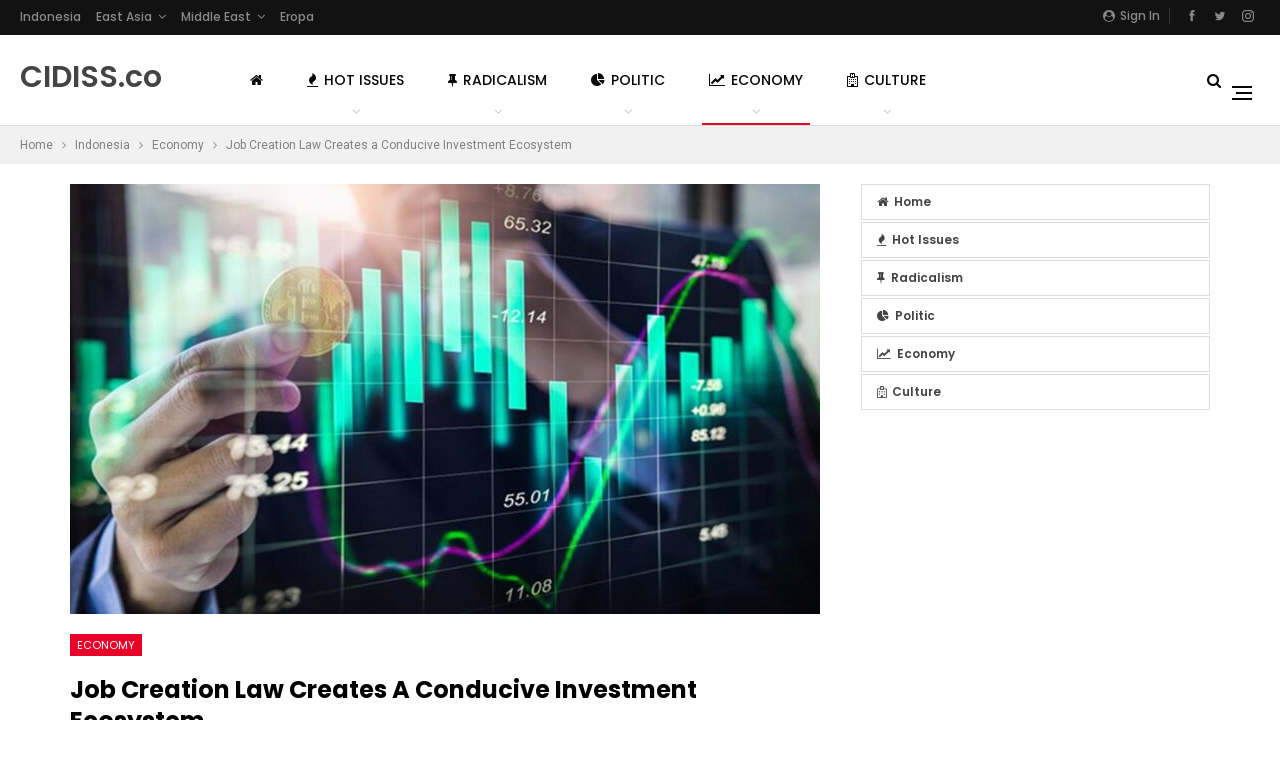

--- FILE ---
content_type: text/html; charset=UTF-8
request_url: https://cidiss.co/indonesia/economy/job-creation-law-creates-a-conducive-investment-ecosystem/
body_size: 26761
content:
	<!DOCTYPE html>
		<!--[if IE 8]>
	<html class="ie ie8" dir="ltr" lang="en-US" prefix="og: https://ogp.me/ns#"> <![endif]-->
	<!--[if IE 9]>
	<html class="ie ie9" dir="ltr" lang="en-US" prefix="og: https://ogp.me/ns#"> <![endif]-->
	<!--[if gt IE 9]><!-->
<html dir="ltr" lang="en-US" prefix="og: https://ogp.me/ns#"> <!--<![endif]-->
	<head>
				<meta charset="UTF-8">
		<meta http-equiv="X-UA-Compatible" content="IE=edge">
		<meta name="viewport" content="width=device-width, initial-scale=1.0">
		<link rel="pingback" href="https://cidiss.co/xmlrpc.php"/>

		<title>Job Creation Law Creates a Conducive Investment Ecosystem | CIDISS</title>
	<style>img:is([sizes="auto" i], [sizes^="auto," i]) { contain-intrinsic-size: 3000px 1500px }</style>
	
		<!-- All in One SEO 4.8.1.1 - aioseo.com -->
	<meta name="robots" content="max-image-preview:large" />
	<meta name="author" content="Cidiss 99"/>
	<link rel="canonical" href="https://cidiss.co/indonesia/economy/job-creation-law-creates-a-conducive-investment-ecosystem/" />
	<meta name="generator" content="All in One SEO (AIOSEO) 4.8.1.1" />
		<meta property="og:locale" content="en_US" />
		<meta property="og:site_name" content="CIDISS | Center of Indonesian Development Information Strategic Studies" />
		<meta property="og:type" content="article" />
		<meta property="og:title" content="Job Creation Law Creates a Conducive Investment Ecosystem | CIDISS" />
		<meta property="og:url" content="https://cidiss.co/indonesia/economy/job-creation-law-creates-a-conducive-investment-ecosystem/" />
		<meta property="article:published_time" content="2023-11-18T07:04:37+00:00" />
		<meta property="article:modified_time" content="2023-11-18T07:04:38+00:00" />
		<meta name="twitter:card" content="summary" />
		<meta name="twitter:title" content="Job Creation Law Creates a Conducive Investment Ecosystem | CIDISS" />
		<script type="application/ld+json" class="aioseo-schema">
			{"@context":"https:\/\/schema.org","@graph":[{"@type":"Article","@id":"https:\/\/cidiss.co\/indonesia\/economy\/job-creation-law-creates-a-conducive-investment-ecosystem\/#article","name":"Job Creation Law Creates a Conducive Investment Ecosystem | CIDISS","headline":"Job Creation Law Creates a Conducive Investment Ecosystem","author":{"@id":"https:\/\/cidiss.co\/author\/bamboozle\/#author"},"publisher":{"@id":"https:\/\/cidiss.co\/#organization"},"image":{"@type":"ImageObject","url":"https:\/\/cidiss.co\/wp-content\/uploads\/2023\/04\/ilustrasi-investasi_169.jpg","width":1200,"height":672},"datePublished":"2023-11-18T14:04:37+07:00","dateModified":"2023-11-18T14:04:38+07:00","inLanguage":"en-US","mainEntityOfPage":{"@id":"https:\/\/cidiss.co\/indonesia\/economy\/job-creation-law-creates-a-conducive-investment-ecosystem\/#webpage"},"isPartOf":{"@id":"https:\/\/cidiss.co\/indonesia\/economy\/job-creation-law-creates-a-conducive-investment-ecosystem\/#webpage"},"articleSection":"Economy"},{"@type":"BreadcrumbList","@id":"https:\/\/cidiss.co\/indonesia\/economy\/job-creation-law-creates-a-conducive-investment-ecosystem\/#breadcrumblist","itemListElement":[{"@type":"ListItem","@id":"https:\/\/cidiss.co\/#listItem","position":1,"name":"Home","item":"https:\/\/cidiss.co\/","nextItem":{"@type":"ListItem","@id":"https:\/\/cidiss.co\/indonesia\/economy\/job-creation-law-creates-a-conducive-investment-ecosystem\/#listItem","name":"Job Creation Law Creates a Conducive Investment Ecosystem"}},{"@type":"ListItem","@id":"https:\/\/cidiss.co\/indonesia\/economy\/job-creation-law-creates-a-conducive-investment-ecosystem\/#listItem","position":2,"name":"Job Creation Law Creates a Conducive Investment Ecosystem","previousItem":{"@type":"ListItem","@id":"https:\/\/cidiss.co\/#listItem","name":"Home"}}]},{"@type":"Organization","@id":"https:\/\/cidiss.co\/#organization","name":"CIDISS","description":"Center of Indonesian Development Information Strategic Studies","url":"https:\/\/cidiss.co\/"},{"@type":"Person","@id":"https:\/\/cidiss.co\/author\/bamboozle\/#author","url":"https:\/\/cidiss.co\/author\/bamboozle\/","name":"Cidiss 99","image":{"@type":"ImageObject","@id":"https:\/\/cidiss.co\/indonesia\/economy\/job-creation-law-creates-a-conducive-investment-ecosystem\/#authorImage","url":"https:\/\/secure.gravatar.com\/avatar\/36e12e35cbb4bfaa7192702bb483b9f6162def5c5c9fbe493d79facf9e851373?s=96&r=g","width":96,"height":96,"caption":"Cidiss 99"}},{"@type":"WebPage","@id":"https:\/\/cidiss.co\/indonesia\/economy\/job-creation-law-creates-a-conducive-investment-ecosystem\/#webpage","url":"https:\/\/cidiss.co\/indonesia\/economy\/job-creation-law-creates-a-conducive-investment-ecosystem\/","name":"Job Creation Law Creates a Conducive Investment Ecosystem | CIDISS","inLanguage":"en-US","isPartOf":{"@id":"https:\/\/cidiss.co\/#website"},"breadcrumb":{"@id":"https:\/\/cidiss.co\/indonesia\/economy\/job-creation-law-creates-a-conducive-investment-ecosystem\/#breadcrumblist"},"author":{"@id":"https:\/\/cidiss.co\/author\/bamboozle\/#author"},"creator":{"@id":"https:\/\/cidiss.co\/author\/bamboozle\/#author"},"image":{"@type":"ImageObject","url":"https:\/\/cidiss.co\/wp-content\/uploads\/2023\/04\/ilustrasi-investasi_169.jpg","@id":"https:\/\/cidiss.co\/indonesia\/economy\/job-creation-law-creates-a-conducive-investment-ecosystem\/#mainImage","width":1200,"height":672},"primaryImageOfPage":{"@id":"https:\/\/cidiss.co\/indonesia\/economy\/job-creation-law-creates-a-conducive-investment-ecosystem\/#mainImage"},"datePublished":"2023-11-18T14:04:37+07:00","dateModified":"2023-11-18T14:04:38+07:00"},{"@type":"WebSite","@id":"https:\/\/cidiss.co\/#website","url":"https:\/\/cidiss.co\/","name":"CIDISS","description":"Center of Indonesian Development Information Strategic Studies","inLanguage":"en-US","publisher":{"@id":"https:\/\/cidiss.co\/#organization"}}]}
		</script>
		<!-- All in One SEO -->


<!-- Better Open Graph, Schema.org & Twitter Integration -->
<meta property="og:locale" content="en_us"/>
<meta property="og:site_name" content="CIDISS"/>
<meta property="og:url" content="https://cidiss.co/indonesia/economy/job-creation-law-creates-a-conducive-investment-ecosystem/"/>
<meta property="og:title" content="Job Creation Law Creates a Conducive Investment Ecosystem"/>
<meta property="og:image" content="https://cidiss.co/wp-content/uploads/2023/04/ilustrasi-investasi_169-1024x573.jpg"/>
<meta property="article:section" content="Economy"/>
<meta property="og:description" content="By : Kyara Savitri )*The specialty of the existence of the Job Creation Law in our country is believed to be that it can improve the Indonesian economy.&nbsp;This law regulates job creation efforts which are expected to be able to absorb as wide a wo"/>
<meta property="og:type" content="article"/>
<meta name="twitter:card" content="summary"/>
<meta name="twitter:url" content="https://cidiss.co/indonesia/economy/job-creation-law-creates-a-conducive-investment-ecosystem/"/>
<meta name="twitter:title" content="Job Creation Law Creates a Conducive Investment Ecosystem"/>
<meta name="twitter:description" content="By : Kyara Savitri )*The specialty of the existence of the Job Creation Law in our country is believed to be that it can improve the Indonesian economy.&nbsp;This law regulates job creation efforts which are expected to be able to absorb as wide a wo"/>
<meta name="twitter:image" content="https://cidiss.co/wp-content/uploads/2023/04/ilustrasi-investasi_169-1024x573.jpg"/>
<!-- / Better Open Graph, Schema.org & Twitter Integration. -->
<link rel='dns-prefetch' href='//fonts.googleapis.com' />
<link rel="alternate" type="application/rss+xml" title="CIDISS &raquo; Feed" href="https://cidiss.co/feed/" />
<link rel="alternate" type="application/rss+xml" title="CIDISS &raquo; Comments Feed" href="https://cidiss.co/comments/feed/" />
<link rel="alternate" type="application/rss+xml" title="CIDISS &raquo; Job Creation Law Creates a Conducive Investment Ecosystem Comments Feed" href="https://cidiss.co/indonesia/economy/job-creation-law-creates-a-conducive-investment-ecosystem/feed/" />
<script type="text/javascript">
/* <![CDATA[ */
window._wpemojiSettings = {"baseUrl":"https:\/\/s.w.org\/images\/core\/emoji\/16.0.1\/72x72\/","ext":".png","svgUrl":"https:\/\/s.w.org\/images\/core\/emoji\/16.0.1\/svg\/","svgExt":".svg","source":{"concatemoji":"https:\/\/cidiss.co\/wp-includes\/js\/wp-emoji-release.min.js?ver=6.8.3"}};
/*! This file is auto-generated */
!function(s,n){var o,i,e;function c(e){try{var t={supportTests:e,timestamp:(new Date).valueOf()};sessionStorage.setItem(o,JSON.stringify(t))}catch(e){}}function p(e,t,n){e.clearRect(0,0,e.canvas.width,e.canvas.height),e.fillText(t,0,0);var t=new Uint32Array(e.getImageData(0,0,e.canvas.width,e.canvas.height).data),a=(e.clearRect(0,0,e.canvas.width,e.canvas.height),e.fillText(n,0,0),new Uint32Array(e.getImageData(0,0,e.canvas.width,e.canvas.height).data));return t.every(function(e,t){return e===a[t]})}function u(e,t){e.clearRect(0,0,e.canvas.width,e.canvas.height),e.fillText(t,0,0);for(var n=e.getImageData(16,16,1,1),a=0;a<n.data.length;a++)if(0!==n.data[a])return!1;return!0}function f(e,t,n,a){switch(t){case"flag":return n(e,"\ud83c\udff3\ufe0f\u200d\u26a7\ufe0f","\ud83c\udff3\ufe0f\u200b\u26a7\ufe0f")?!1:!n(e,"\ud83c\udde8\ud83c\uddf6","\ud83c\udde8\u200b\ud83c\uddf6")&&!n(e,"\ud83c\udff4\udb40\udc67\udb40\udc62\udb40\udc65\udb40\udc6e\udb40\udc67\udb40\udc7f","\ud83c\udff4\u200b\udb40\udc67\u200b\udb40\udc62\u200b\udb40\udc65\u200b\udb40\udc6e\u200b\udb40\udc67\u200b\udb40\udc7f");case"emoji":return!a(e,"\ud83e\udedf")}return!1}function g(e,t,n,a){var r="undefined"!=typeof WorkerGlobalScope&&self instanceof WorkerGlobalScope?new OffscreenCanvas(300,150):s.createElement("canvas"),o=r.getContext("2d",{willReadFrequently:!0}),i=(o.textBaseline="top",o.font="600 32px Arial",{});return e.forEach(function(e){i[e]=t(o,e,n,a)}),i}function t(e){var t=s.createElement("script");t.src=e,t.defer=!0,s.head.appendChild(t)}"undefined"!=typeof Promise&&(o="wpEmojiSettingsSupports",i=["flag","emoji"],n.supports={everything:!0,everythingExceptFlag:!0},e=new Promise(function(e){s.addEventListener("DOMContentLoaded",e,{once:!0})}),new Promise(function(t){var n=function(){try{var e=JSON.parse(sessionStorage.getItem(o));if("object"==typeof e&&"number"==typeof e.timestamp&&(new Date).valueOf()<e.timestamp+604800&&"object"==typeof e.supportTests)return e.supportTests}catch(e){}return null}();if(!n){if("undefined"!=typeof Worker&&"undefined"!=typeof OffscreenCanvas&&"undefined"!=typeof URL&&URL.createObjectURL&&"undefined"!=typeof Blob)try{var e="postMessage("+g.toString()+"("+[JSON.stringify(i),f.toString(),p.toString(),u.toString()].join(",")+"));",a=new Blob([e],{type:"text/javascript"}),r=new Worker(URL.createObjectURL(a),{name:"wpTestEmojiSupports"});return void(r.onmessage=function(e){c(n=e.data),r.terminate(),t(n)})}catch(e){}c(n=g(i,f,p,u))}t(n)}).then(function(e){for(var t in e)n.supports[t]=e[t],n.supports.everything=n.supports.everything&&n.supports[t],"flag"!==t&&(n.supports.everythingExceptFlag=n.supports.everythingExceptFlag&&n.supports[t]);n.supports.everythingExceptFlag=n.supports.everythingExceptFlag&&!n.supports.flag,n.DOMReady=!1,n.readyCallback=function(){n.DOMReady=!0}}).then(function(){return e}).then(function(){var e;n.supports.everything||(n.readyCallback(),(e=n.source||{}).concatemoji?t(e.concatemoji):e.wpemoji&&e.twemoji&&(t(e.twemoji),t(e.wpemoji)))}))}((window,document),window._wpemojiSettings);
/* ]]> */
</script>
<style id='wp-emoji-styles-inline-css' type='text/css'>

	img.wp-smiley, img.emoji {
		display: inline !important;
		border: none !important;
		box-shadow: none !important;
		height: 1em !important;
		width: 1em !important;
		margin: 0 0.07em !important;
		vertical-align: -0.1em !important;
		background: none !important;
		padding: 0 !important;
	}
</style>
<link rel='stylesheet' id='wp-block-library-css' href='https://cidiss.co/wp-includes/css/dist/block-library/style.min.css?ver=6.8.3' type='text/css' media='all' />
<style id='classic-theme-styles-inline-css' type='text/css'>
/*! This file is auto-generated */
.wp-block-button__link{color:#fff;background-color:#32373c;border-radius:9999px;box-shadow:none;text-decoration:none;padding:calc(.667em + 2px) calc(1.333em + 2px);font-size:1.125em}.wp-block-file__button{background:#32373c;color:#fff;text-decoration:none}
</style>
<style id='global-styles-inline-css' type='text/css'>
:root{--wp--preset--aspect-ratio--square: 1;--wp--preset--aspect-ratio--4-3: 4/3;--wp--preset--aspect-ratio--3-4: 3/4;--wp--preset--aspect-ratio--3-2: 3/2;--wp--preset--aspect-ratio--2-3: 2/3;--wp--preset--aspect-ratio--16-9: 16/9;--wp--preset--aspect-ratio--9-16: 9/16;--wp--preset--color--black: #000000;--wp--preset--color--cyan-bluish-gray: #abb8c3;--wp--preset--color--white: #ffffff;--wp--preset--color--pale-pink: #f78da7;--wp--preset--color--vivid-red: #cf2e2e;--wp--preset--color--luminous-vivid-orange: #ff6900;--wp--preset--color--luminous-vivid-amber: #fcb900;--wp--preset--color--light-green-cyan: #7bdcb5;--wp--preset--color--vivid-green-cyan: #00d084;--wp--preset--color--pale-cyan-blue: #8ed1fc;--wp--preset--color--vivid-cyan-blue: #0693e3;--wp--preset--color--vivid-purple: #9b51e0;--wp--preset--gradient--vivid-cyan-blue-to-vivid-purple: linear-gradient(135deg,rgba(6,147,227,1) 0%,rgb(155,81,224) 100%);--wp--preset--gradient--light-green-cyan-to-vivid-green-cyan: linear-gradient(135deg,rgb(122,220,180) 0%,rgb(0,208,130) 100%);--wp--preset--gradient--luminous-vivid-amber-to-luminous-vivid-orange: linear-gradient(135deg,rgba(252,185,0,1) 0%,rgba(255,105,0,1) 100%);--wp--preset--gradient--luminous-vivid-orange-to-vivid-red: linear-gradient(135deg,rgba(255,105,0,1) 0%,rgb(207,46,46) 100%);--wp--preset--gradient--very-light-gray-to-cyan-bluish-gray: linear-gradient(135deg,rgb(238,238,238) 0%,rgb(169,184,195) 100%);--wp--preset--gradient--cool-to-warm-spectrum: linear-gradient(135deg,rgb(74,234,220) 0%,rgb(151,120,209) 20%,rgb(207,42,186) 40%,rgb(238,44,130) 60%,rgb(251,105,98) 80%,rgb(254,248,76) 100%);--wp--preset--gradient--blush-light-purple: linear-gradient(135deg,rgb(255,206,236) 0%,rgb(152,150,240) 100%);--wp--preset--gradient--blush-bordeaux: linear-gradient(135deg,rgb(254,205,165) 0%,rgb(254,45,45) 50%,rgb(107,0,62) 100%);--wp--preset--gradient--luminous-dusk: linear-gradient(135deg,rgb(255,203,112) 0%,rgb(199,81,192) 50%,rgb(65,88,208) 100%);--wp--preset--gradient--pale-ocean: linear-gradient(135deg,rgb(255,245,203) 0%,rgb(182,227,212) 50%,rgb(51,167,181) 100%);--wp--preset--gradient--electric-grass: linear-gradient(135deg,rgb(202,248,128) 0%,rgb(113,206,126) 100%);--wp--preset--gradient--midnight: linear-gradient(135deg,rgb(2,3,129) 0%,rgb(40,116,252) 100%);--wp--preset--font-size--small: 13px;--wp--preset--font-size--medium: 20px;--wp--preset--font-size--large: 36px;--wp--preset--font-size--x-large: 42px;--wp--preset--spacing--20: 0.44rem;--wp--preset--spacing--30: 0.67rem;--wp--preset--spacing--40: 1rem;--wp--preset--spacing--50: 1.5rem;--wp--preset--spacing--60: 2.25rem;--wp--preset--spacing--70: 3.38rem;--wp--preset--spacing--80: 5.06rem;--wp--preset--shadow--natural: 6px 6px 9px rgba(0, 0, 0, 0.2);--wp--preset--shadow--deep: 12px 12px 50px rgba(0, 0, 0, 0.4);--wp--preset--shadow--sharp: 6px 6px 0px rgba(0, 0, 0, 0.2);--wp--preset--shadow--outlined: 6px 6px 0px -3px rgba(255, 255, 255, 1), 6px 6px rgba(0, 0, 0, 1);--wp--preset--shadow--crisp: 6px 6px 0px rgba(0, 0, 0, 1);}:where(.is-layout-flex){gap: 0.5em;}:where(.is-layout-grid){gap: 0.5em;}body .is-layout-flex{display: flex;}.is-layout-flex{flex-wrap: wrap;align-items: center;}.is-layout-flex > :is(*, div){margin: 0;}body .is-layout-grid{display: grid;}.is-layout-grid > :is(*, div){margin: 0;}:where(.wp-block-columns.is-layout-flex){gap: 2em;}:where(.wp-block-columns.is-layout-grid){gap: 2em;}:where(.wp-block-post-template.is-layout-flex){gap: 1.25em;}:where(.wp-block-post-template.is-layout-grid){gap: 1.25em;}.has-black-color{color: var(--wp--preset--color--black) !important;}.has-cyan-bluish-gray-color{color: var(--wp--preset--color--cyan-bluish-gray) !important;}.has-white-color{color: var(--wp--preset--color--white) !important;}.has-pale-pink-color{color: var(--wp--preset--color--pale-pink) !important;}.has-vivid-red-color{color: var(--wp--preset--color--vivid-red) !important;}.has-luminous-vivid-orange-color{color: var(--wp--preset--color--luminous-vivid-orange) !important;}.has-luminous-vivid-amber-color{color: var(--wp--preset--color--luminous-vivid-amber) !important;}.has-light-green-cyan-color{color: var(--wp--preset--color--light-green-cyan) !important;}.has-vivid-green-cyan-color{color: var(--wp--preset--color--vivid-green-cyan) !important;}.has-pale-cyan-blue-color{color: var(--wp--preset--color--pale-cyan-blue) !important;}.has-vivid-cyan-blue-color{color: var(--wp--preset--color--vivid-cyan-blue) !important;}.has-vivid-purple-color{color: var(--wp--preset--color--vivid-purple) !important;}.has-black-background-color{background-color: var(--wp--preset--color--black) !important;}.has-cyan-bluish-gray-background-color{background-color: var(--wp--preset--color--cyan-bluish-gray) !important;}.has-white-background-color{background-color: var(--wp--preset--color--white) !important;}.has-pale-pink-background-color{background-color: var(--wp--preset--color--pale-pink) !important;}.has-vivid-red-background-color{background-color: var(--wp--preset--color--vivid-red) !important;}.has-luminous-vivid-orange-background-color{background-color: var(--wp--preset--color--luminous-vivid-orange) !important;}.has-luminous-vivid-amber-background-color{background-color: var(--wp--preset--color--luminous-vivid-amber) !important;}.has-light-green-cyan-background-color{background-color: var(--wp--preset--color--light-green-cyan) !important;}.has-vivid-green-cyan-background-color{background-color: var(--wp--preset--color--vivid-green-cyan) !important;}.has-pale-cyan-blue-background-color{background-color: var(--wp--preset--color--pale-cyan-blue) !important;}.has-vivid-cyan-blue-background-color{background-color: var(--wp--preset--color--vivid-cyan-blue) !important;}.has-vivid-purple-background-color{background-color: var(--wp--preset--color--vivid-purple) !important;}.has-black-border-color{border-color: var(--wp--preset--color--black) !important;}.has-cyan-bluish-gray-border-color{border-color: var(--wp--preset--color--cyan-bluish-gray) !important;}.has-white-border-color{border-color: var(--wp--preset--color--white) !important;}.has-pale-pink-border-color{border-color: var(--wp--preset--color--pale-pink) !important;}.has-vivid-red-border-color{border-color: var(--wp--preset--color--vivid-red) !important;}.has-luminous-vivid-orange-border-color{border-color: var(--wp--preset--color--luminous-vivid-orange) !important;}.has-luminous-vivid-amber-border-color{border-color: var(--wp--preset--color--luminous-vivid-amber) !important;}.has-light-green-cyan-border-color{border-color: var(--wp--preset--color--light-green-cyan) !important;}.has-vivid-green-cyan-border-color{border-color: var(--wp--preset--color--vivid-green-cyan) !important;}.has-pale-cyan-blue-border-color{border-color: var(--wp--preset--color--pale-cyan-blue) !important;}.has-vivid-cyan-blue-border-color{border-color: var(--wp--preset--color--vivid-cyan-blue) !important;}.has-vivid-purple-border-color{border-color: var(--wp--preset--color--vivid-purple) !important;}.has-vivid-cyan-blue-to-vivid-purple-gradient-background{background: var(--wp--preset--gradient--vivid-cyan-blue-to-vivid-purple) !important;}.has-light-green-cyan-to-vivid-green-cyan-gradient-background{background: var(--wp--preset--gradient--light-green-cyan-to-vivid-green-cyan) !important;}.has-luminous-vivid-amber-to-luminous-vivid-orange-gradient-background{background: var(--wp--preset--gradient--luminous-vivid-amber-to-luminous-vivid-orange) !important;}.has-luminous-vivid-orange-to-vivid-red-gradient-background{background: var(--wp--preset--gradient--luminous-vivid-orange-to-vivid-red) !important;}.has-very-light-gray-to-cyan-bluish-gray-gradient-background{background: var(--wp--preset--gradient--very-light-gray-to-cyan-bluish-gray) !important;}.has-cool-to-warm-spectrum-gradient-background{background: var(--wp--preset--gradient--cool-to-warm-spectrum) !important;}.has-blush-light-purple-gradient-background{background: var(--wp--preset--gradient--blush-light-purple) !important;}.has-blush-bordeaux-gradient-background{background: var(--wp--preset--gradient--blush-bordeaux) !important;}.has-luminous-dusk-gradient-background{background: var(--wp--preset--gradient--luminous-dusk) !important;}.has-pale-ocean-gradient-background{background: var(--wp--preset--gradient--pale-ocean) !important;}.has-electric-grass-gradient-background{background: var(--wp--preset--gradient--electric-grass) !important;}.has-midnight-gradient-background{background: var(--wp--preset--gradient--midnight) !important;}.has-small-font-size{font-size: var(--wp--preset--font-size--small) !important;}.has-medium-font-size{font-size: var(--wp--preset--font-size--medium) !important;}.has-large-font-size{font-size: var(--wp--preset--font-size--large) !important;}.has-x-large-font-size{font-size: var(--wp--preset--font-size--x-large) !important;}
:where(.wp-block-post-template.is-layout-flex){gap: 1.25em;}:where(.wp-block-post-template.is-layout-grid){gap: 1.25em;}
:where(.wp-block-columns.is-layout-flex){gap: 2em;}:where(.wp-block-columns.is-layout-grid){gap: 2em;}
:root :where(.wp-block-pullquote){font-size: 1.5em;line-height: 1.6;}
</style>
<style id='akismet-widget-style-inline-css' type='text/css'>

			.a-stats {
				--akismet-color-mid-green: #357b49;
				--akismet-color-white: #fff;
				--akismet-color-light-grey: #f6f7f7;

				max-width: 350px;
				width: auto;
			}

			.a-stats * {
				all: unset;
				box-sizing: border-box;
			}

			.a-stats strong {
				font-weight: 600;
			}

			.a-stats a.a-stats__link,
			.a-stats a.a-stats__link:visited,
			.a-stats a.a-stats__link:active {
				background: var(--akismet-color-mid-green);
				border: none;
				box-shadow: none;
				border-radius: 8px;
				color: var(--akismet-color-white);
				cursor: pointer;
				display: block;
				font-family: -apple-system, BlinkMacSystemFont, 'Segoe UI', 'Roboto', 'Oxygen-Sans', 'Ubuntu', 'Cantarell', 'Helvetica Neue', sans-serif;
				font-weight: 500;
				padding: 12px;
				text-align: center;
				text-decoration: none;
				transition: all 0.2s ease;
			}

			/* Extra specificity to deal with TwentyTwentyOne focus style */
			.widget .a-stats a.a-stats__link:focus {
				background: var(--akismet-color-mid-green);
				color: var(--akismet-color-white);
				text-decoration: none;
			}

			.a-stats a.a-stats__link:hover {
				filter: brightness(110%);
				box-shadow: 0 4px 12px rgba(0, 0, 0, 0.06), 0 0 2px rgba(0, 0, 0, 0.16);
			}

			.a-stats .count {
				color: var(--akismet-color-white);
				display: block;
				font-size: 1.5em;
				line-height: 1.4;
				padding: 0 13px;
				white-space: nowrap;
			}
		
</style>
<link rel='stylesheet' id='better-framework-main-fonts-css' href='https://fonts.googleapis.com/css?family=Roboto:400%7CPoppins:400,500,600,500italic,700' type='text/css' media='all' />
<script type="text/javascript" src="https://cidiss.co/wp-includes/js/jquery/jquery.min.js?ver=3.7.1" id="jquery-core-js"></script>
<script type="text/javascript" src="https://cidiss.co/wp-includes/js/jquery/jquery-migrate.min.js?ver=3.4.1" id="jquery-migrate-js"></script>
<!--[if lt IE 9]>
<script type="text/javascript" src="https://cidiss.co/wp-content/themes/publisher/includes/libs/better-framework/assets/js/html5shiv.min.js?ver=3.10.15" id="bf-html5shiv-js"></script>
<![endif]-->
<!--[if lt IE 9]>
<script type="text/javascript" src="https://cidiss.co/wp-content/themes/publisher/includes/libs/better-framework/assets/js/respond.min.js?ver=3.10.15" id="bf-respond-js"></script>
<![endif]-->
<link rel="https://api.w.org/" href="https://cidiss.co/wp-json/" /><link rel="alternate" title="JSON" type="application/json" href="https://cidiss.co/wp-json/wp/v2/posts/33109" /><link rel="EditURI" type="application/rsd+xml" title="RSD" href="https://cidiss.co/xmlrpc.php?rsd" />
<meta name="generator" content="WordPress 6.8.3" />
<link rel='shortlink' href='https://cidiss.co/?p=33109' />
<link rel="alternate" title="oEmbed (JSON)" type="application/json+oembed" href="https://cidiss.co/wp-json/oembed/1.0/embed?url=https%3A%2F%2Fcidiss.co%2Findonesia%2Feconomy%2Fjob-creation-law-creates-a-conducive-investment-ecosystem%2F" />
<link rel="alternate" title="oEmbed (XML)" type="text/xml+oembed" href="https://cidiss.co/wp-json/oembed/1.0/embed?url=https%3A%2F%2Fcidiss.co%2Findonesia%2Feconomy%2Fjob-creation-law-creates-a-conducive-investment-ecosystem%2F&#038;format=xml" />
			<link rel="amphtml" href="https://cidiss.co/amp/indonesia/economy/job-creation-law-creates-a-conducive-investment-ecosystem/"/>
			<!-- Analytics by WP Statistics - https://wp-statistics.com -->
<script async src="https://pagead2.googlesyndication.com/pagead/js/adsbygoogle.js?client=ca-pub-1914657043606864"
     crossorigin="anonymous"></script><script type="application/ld+json">{
    "@context": "http:\/\/schema.org\/",
    "@type": "organization",
    "@id": "#organization",
    "url": "https:\/\/cidiss.co\/",
    "name": "CIDISS",
    "description": "Center of Indonesian Development Information Strategic Studies"
}</script>
<script type="application/ld+json">{
    "@context": "http:\/\/schema.org\/",
    "@type": "WebSite",
    "name": "CIDISS",
    "alternateName": "Center of Indonesian Development Information Strategic Studies",
    "url": "https:\/\/cidiss.co\/"
}</script>
<script type="application/ld+json">{
    "@context": "http:\/\/schema.org\/",
    "@type": "BlogPosting",
    "headline": "<strong>Job Creation Law Creates a Conducive Investment Ecosystem<\/strong>",
    "description": "By : Kyara Savitri )*The specialty of the existence of the Job Creation Law in our country is believed to be that it can improve the Indonesian economy.&nbsp;This law regulates job creation efforts which are expected to be able to absorb as wide a wo",
    "datePublished": "2023-11-18",
    "dateModified": "2023-11-18",
    "author": {
        "@type": "Person",
        "@id": "#person-Cidiss99",
        "name": "Cidiss 99"
    },
    "image": {
        "@type": "ImageObject",
        "url": "https:\/\/cidiss.co\/wp-content\/uploads\/2023\/04\/ilustrasi-investasi_169.jpg",
        "width": 1200,
        "height": 672
    },
    "interactionStatistic": [
        {
            "@type": "InteractionCounter",
            "interactionType": "http:\/\/schema.org\/CommentAction",
            "userInteractionCount": "0"
        }
    ],
    "publisher": {
        "@id": "#organization"
    },
    "mainEntityOfPage": "https:\/\/cidiss.co\/indonesia\/economy\/job-creation-law-creates-a-conducive-investment-ecosystem\/"
}</script>
<link rel='stylesheet' id='bf-minifed-css-1' href='https://cidiss.co/wp-content/bs-booster-cache/c5740b42e6165548d5b7b3815ded4fe7.css' type='text/css' media='all' />
<link rel='stylesheet' id='7.6.2-1768898742' href='https://cidiss.co/wp-content/bs-booster-cache/e8ed6f68bdcb1435675a0f8c044278d9.css' type='text/css' media='all' />
	</head>

<body class="wp-singular post-template-default single single-post postid-33109 single-format-standard wp-theme-publisher bs-theme bs-publisher bs-publisher-readmag active-light-box ltr close-rh page-layout-2-col-right full-width active-sticky-sidebar main-menu-sticky-smart active-ajax-search single-prim-cat-16 single-cat-16  bs-ll-a" dir="ltr">
<div class="off-canvas-overlay"></div>
<div class="off-canvas-container right skin-white">
	<div class="off-canvas-inner">
		<span class="canvas-close"><i></i></span>
					<div class="off-canvas-header">
								<div class="site-description">Ultimate magazine theme for WordPress.</div>
			</div>
						<div class="off-canvas-search">
				<form role="search" method="get" action="https://cidiss.co">
					<input type="text" name="s" value=""
					       placeholder="Search...">
					<i class="fa fa-search"></i>
				</form>
			</div>
						<div class="off-canvas-menu">
				<div class="off-canvas-menu-fallback"></div>
			</div>
						<div class="off_canvas_footer">
				<div class="off_canvas_footer-info entry-content">
							<div  class="  better-studio-shortcode bsc-clearfix better-social-counter style-button colored in-4-col">
						<ul class="social-list bsc-clearfix"><li class="social-item facebook"><a href="https://www.facebook.com/154984295122547" target="_blank"><i class="item-icon bsfi-facebook"></i><span class="item-title">Likes</span></a></li><li class="social-item twitter"><a href="https://twitter.com/cidissdotco" target="_blank"><i class="item-icon bsfi-twitter"></i><span class="item-title">Followers</span></a></li><li class="social-item instagram"><a href="https://instagram.com/cidissco" target="_blank"><i class="item-icon bsfi-instagram"></i><span class="item-title">Followers</span></a></li>			</ul>
		</div>
						</div>
			</div>
				</div>
</div>
		<div class="main-wrap content-main-wrap">
			<header id="header" class="site-header header-style-8 full-width stretched" itemscope="itemscope" itemtype="https://schema.org/WPHeader">
		<section class="topbar topbar-style-1 hidden-xs hidden-xs">
	<div class="content-wrap">
		<div class="container">
			<div class="topbar-inner clearfix">

									<div class="section-links">
								<div  class="  better-studio-shortcode bsc-clearfix better-social-counter style-button not-colored in-4-col">
						<ul class="social-list bsc-clearfix"><li class="social-item facebook"><a href="https://www.facebook.com/154984295122547" target="_blank"><i class="item-icon bsfi-facebook"></i><span class="item-title">Likes</span></a></li><li class="social-item twitter"><a href="https://twitter.com/cidissdotco" target="_blank"><i class="item-icon bsfi-twitter"></i><span class="item-title">Followers</span></a></li><li class="social-item instagram"><a href="https://instagram.com/cidissco" target="_blank"><i class="item-icon bsfi-instagram"></i><span class="item-title">Followers</span></a></li>			</ul>
		</div>
									<a class="topbar-sign-in behind-social"
							   data-toggle="modal" data-target="#bsLoginModal">
								<i class="fa fa-user-circle"></i> Sign in							</a>

							<div class="modal sign-in-modal fade" id="bsLoginModal" tabindex="-1" role="dialog"
							     style="display: none">
								<div class="modal-dialog" role="document">
									<div class="modal-content">
											<span class="close-modal" data-dismiss="modal" aria-label="Close"><i
														class="fa fa-close"></i></span>
										<div class="modal-body">
											<div id="form_99365_" class="bs-shortcode bs-login-shortcode ">
		<div class="bs-login bs-type-login"  style="display:none">

					<div class="bs-login-panel bs-login-sign-panel bs-current-login-panel">
								<form name="loginform"
				      action="https://cidiss.co/wp-login.php" method="post">

					
					<div class="login-header">
						<span class="login-icon fa fa-user-circle main-color"></span>
						<p>Welcome, Login to your account.</p>
					</div>
					
					<div class="login-field login-username">
						<input type="text" name="log" id="form_99365_user_login" class="input"
						       value="" size="20"
						       placeholder="Username or Email..." required/>
					</div>

					<div class="login-field login-password">
						<input type="password" name="pwd" id="form_99365_user_pass"
						       class="input"
						       value="" size="20" placeholder="Password..."
						       required/>
					</div>

					
					<div class="login-field">
						<a href="https://cidiss.co/wp-login.php?action=lostpassword&redirect_to=https%3A%2F%2Fcidiss.co%2Findonesia%2Feconomy%2Fjob-creation-law-creates-a-conducive-investment-ecosystem%2F"
						   class="go-reset-panel">Forget password?</a>

													<span class="login-remember">
							<input class="remember-checkbox" name="rememberme" type="checkbox"
							       id="form_99365_rememberme"
							       value="forever"  />
							<label class="remember-label">Remember me</label>
						</span>
											</div>

					
					<div class="login-field login-submit">
						<input type="submit" name="wp-submit"
						       class="button-primary login-btn"
						       value="Log In"/>
						<input type="hidden" name="redirect_to" value="https://cidiss.co/indonesia/economy/job-creation-law-creates-a-conducive-investment-ecosystem/"/>
					</div>

									</form>
			</div>

			<div class="bs-login-panel bs-login-reset-panel">

				<span class="go-login-panel"><i
							class="fa fa-angle-left"></i> Sign in</span>

				<div class="bs-login-reset-panel-inner">
					<div class="login-header">
						<span class="login-icon fa fa-support"></span>
						<p>Recover your password.</p>
						<p>A password will be e-mailed to you.</p>
					</div>
										<form name="lostpasswordform" id="form_99365_lostpasswordform"
					      action="https://cidiss.co/wp-login.php?action=lostpassword"
					      method="post">

						<div class="login-field reset-username">
							<input type="text" name="user_login" class="input" value=""
							       placeholder="Username or Email..."
							       required/>
						</div>

						
						<div class="login-field reset-submit">

							<input type="hidden" name="redirect_to" value=""/>
							<input type="submit" name="wp-submit" class="login-btn"
							       value="Send My Password"/>

						</div>
					</form>
				</div>
			</div>
			</div>
	</div>
										</div>
									</div>
								</div>
							</div>
												</div>
				
				<div class="section-menu">
						<div id="menu-top" class="menu top-menu-wrapper" role="navigation" itemscope="itemscope" itemtype="https://schema.org/SiteNavigationElement">
		<nav class="top-menu-container">

			<ul id="top-navigation" class="top-menu menu clearfix bsm-pure">
				<li id="menu-item-7215" class="menu-item menu-item-type-taxonomy menu-item-object-category current-post-ancestor menu-term-7 better-anim-fade menu-item-7215"><a href="https://cidiss.co/category/indonesia/">Indonesia</a></li>
<li id="menu-item-7209" class="menu-item menu-item-type-taxonomy menu-item-object-category menu-item-has-children menu-term-4 better-anim-fade menu-item-7209"><a href="https://cidiss.co/category/east-asia/">East Asia</a>
<ul class="sub-menu">
	<li id="menu-item-7210" class="menu-item menu-item-type-taxonomy menu-item-object-category menu-term-3 better-anim-fade menu-item-7210"><a href="https://cidiss.co/category/china/">China</a></li>
	<li id="menu-item-7214" class="menu-item menu-item-type-taxonomy menu-item-object-category menu-term-8 better-anim-fade menu-item-7214"><a href="https://cidiss.co/category/east-asia/japan/">Japan</a></li>
</ul>
</li>
<li id="menu-item-7211" class="menu-item menu-item-type-taxonomy menu-item-object-category menu-item-has-children menu-term-9 better-anim-fade menu-item-7211"><a href="https://cidiss.co/category/middle-east/">Middle East</a>
<ul class="sub-menu">
	<li id="menu-item-7212" class="menu-item menu-item-type-taxonomy menu-item-object-category menu-term-2 better-anim-fade menu-item-7212"><a href="https://cidiss.co/category/arab/">Arab</a></li>
</ul>
</li>
<li id="menu-item-7213" class="menu-item menu-item-type-taxonomy menu-item-object-category menu-term-5 better-anim-fade menu-item-7213"><a href="https://cidiss.co/category/eropa/">Eropa</a></li>
			</ul>

		</nav>
	</div>
				</div>
			</div>
		</div>
	</div>
</section>
		<div class="content-wrap">
			<div class="container">
				<div class="header-inner clearfix">
					<div id="site-branding" class="site-branding">
	<p  id="site-title" class="logo h1 text-logo">
	<a href="https://cidiss.co/" itemprop="url" rel="home">
		CIDISS.co	</a>
</p>
</div><!-- .site-branding -->
<nav id="menu-main" class="menu main-menu-container  show-search-item show-off-canvas menu-actions-btn-width-2" role="navigation" itemscope="itemscope" itemtype="https://schema.org/SiteNavigationElement">
			<div class="menu-action-buttons width-2">
							<div class="off-canvas-menu-icon-container off-icon-right">
					<div class="off-canvas-menu-icon">
						<div class="off-canvas-menu-icon-el"></div>
					</div>
				</div>
								<div class="search-container close">
					<span class="search-handler"><i class="fa fa-search"></i></span>

					<div class="search-box clearfix">
						<form role="search" method="get" class="search-form clearfix" action="https://cidiss.co">
	<input type="search" class="search-field"
	       placeholder="Search..."
	       value="" name="s"
	       title="Search for:"
	       autocomplete="off">
	<input type="submit" class="search-submit" value="Search">
</form><!-- .search-form -->
					</div>
				</div>
						</div>
			<ul id="main-navigation" class="main-menu menu bsm-pure clearfix">
		<li id="menu-item-17" class="menu-have-icon menu-icon-type-fontawesome menu-item menu-item-type-custom menu-item-object-custom menu-item-home hidden-md hidden-sm hidden-xs menu-title-hide better-anim-fade menu-item-17"><a href="http://cidiss.co/"><i class="bf-icon  fa fa-home"></i><span class="hidden">Home</span></a></li>
<li id="menu-item-9" class="menu-have-icon menu-icon-type-fontawesome menu-item menu-item-type-taxonomy menu-item-object-category menu-term-6 better-anim-fade menu-item-has-children menu-item-has-mega menu-item-mega-grid-posts menu-item-9"><a href="https://cidiss.co/category/hot-issues/"><i class="bf-icon  fa fa-fire"></i>Hot Issues</a>
<!-- Mega Menu Start -->
	<div class="mega-menu mega-grid-posts">
		<div class="content-wrap bs-tab-anim bs-tab-animated active">
					<div class="bs-pagination-wrapper main-term-6 next_prev ">
			<div class="listing listing-grid listing-grid-1 clearfix columns-4">
		<div class="post-40567 type-post format-standard has-post-thumbnail  simple-grid  listing-item listing-item-grid listing-item-grid-1 main-term-6">
	<div class="item-inner">
					<div class="featured clearfix">
				<div class="term-badges floated"><span class="term-badge term-6"><a href="https://cidiss.co/category/hot-issues/">Hot Issues</a></span></div>				<a  title="Side with the Community, 1% VAT Adjustment to Fund Subsidies and Social Assistance" data-src="https://cidiss.co/wp-content/uploads/2024/12/menteri-keuangan-sri-mulyani-696x464-1-357x210.webp" data-bs-srcset="{&quot;baseurl&quot;:&quot;https:\/\/cidiss.co\/wp-content\/uploads\/2024\/12\/&quot;,&quot;sizes&quot;:{&quot;210&quot;:&quot;menteri-keuangan-sri-mulyani-696x464-1-210x136.webp&quot;,&quot;279&quot;:&quot;menteri-keuangan-sri-mulyani-696x464-1-279x220.webp&quot;,&quot;357&quot;:&quot;menteri-keuangan-sri-mulyani-696x464-1-357x210.webp&quot;,&quot;696&quot;:&quot;menteri-keuangan-sri-mulyani-696x464-1.webp&quot;}}"						class="img-holder" href="https://cidiss.co/hot-issues/side-with-the-community-1-vat-adjustment-to-fund-subsidies-and-social-assistance/"></a>

							</div>
		<p class="title">		<a href="https://cidiss.co/hot-issues/side-with-the-community-1-vat-adjustment-to-fund-subsidies-and-social-assistance/" class="post-title post-url">
			Side with the Community, 1% VAT Adjustment to Fund Subsidies and Social Assistance		</a>
		</p>	</div>
	</div >
	<div class="post-40566 type-post format-standard has-post-thumbnail  simple-grid  listing-item listing-item-grid listing-item-grid-1 main-term-6">
	<div class="item-inner">
					<div class="featured clearfix">
				<div class="term-badges floated"><span class="term-badge term-6"><a href="https://cidiss.co/category/hot-issues/">Hot Issues</a></span></div>				<a  title="Coordinating Minister for the Economy Airlangga: 1 Percent VAT Increase, Government Only Follows Mandate of Law" data-src="https://cidiss.co/wp-content/uploads/2024/12/Menko-Perekonomian-Airlangga-Hartarto-Dery-Ridwansah-2228977116-696x423-1-357x210.webp" data-bs-srcset="{&quot;baseurl&quot;:&quot;https:\/\/cidiss.co\/wp-content\/uploads\/2024\/12\/&quot;,&quot;sizes&quot;:{&quot;210&quot;:&quot;Menko-Perekonomian-Airlangga-Hartarto-Dery-Ridwansah-2228977116-696x423-1-210x136.webp&quot;,&quot;279&quot;:&quot;Menko-Perekonomian-Airlangga-Hartarto-Dery-Ridwansah-2228977116-696x423-1-279x220.webp&quot;,&quot;357&quot;:&quot;Menko-Perekonomian-Airlangga-Hartarto-Dery-Ridwansah-2228977116-696x423-1-357x210.webp&quot;,&quot;696&quot;:&quot;Menko-Perekonomian-Airlangga-Hartarto-Dery-Ridwansah-2228977116-696x423-1.webp&quot;}}"						class="img-holder" href="https://cidiss.co/hot-issues/coordinating-minister-for-the-economy-airlangga-1-percent-vat-increase-government-only-follows-mandate-of-law/"></a>

							</div>
		<p class="title">		<a href="https://cidiss.co/hot-issues/coordinating-minister-for-the-economy-airlangga-1-percent-vat-increase-government-only-follows-mandate-of-law/" class="post-title post-url">
			Coordinating Minister for the Economy Airlangga: 1 Percent VAT Increase, Government&hellip;		</a>
		</p>	</div>
	</div >
	<div class="post-40565 type-post format-standard has-post-thumbnail  simple-grid  listing-item listing-item-grid listing-item-grid-1 main-term-6">
	<div class="item-inner">
					<div class="featured clearfix">
				<div class="term-badges floated"><span class="term-badge term-6"><a href="https://cidiss.co/category/hot-issues/">Hot Issues</a></span></div>				<a  title="Economic Stimulus Government Solution to Maintain People&#8217;s Purchasing Power" data-src="https://cidiss.co/wp-content/uploads/2024/12/Direktur-Penyuluhan-Pelayanan-dan-Hubungan-Masyarakat-Direktorat-Jenderal-Pajak-Ditejen-Pajak-Dwi-Astuti-.jpg-696x417-1-357x210.webp" data-bs-srcset="{&quot;baseurl&quot;:&quot;https:\/\/cidiss.co\/wp-content\/uploads\/2024\/12\/&quot;,&quot;sizes&quot;:{&quot;210&quot;:&quot;Direktur-Penyuluhan-Pelayanan-dan-Hubungan-Masyarakat-Direktorat-Jenderal-Pajak-Ditejen-Pajak-Dwi-Astuti-.jpg-696x417-1-210x136.webp&quot;,&quot;279&quot;:&quot;Direktur-Penyuluhan-Pelayanan-dan-Hubungan-Masyarakat-Direktorat-Jenderal-Pajak-Ditejen-Pajak-Dwi-Astuti-.jpg-696x417-1-279x220.webp&quot;,&quot;357&quot;:&quot;Direktur-Penyuluhan-Pelayanan-dan-Hubungan-Masyarakat-Direktorat-Jenderal-Pajak-Ditejen-Pajak-Dwi-Astuti-.jpg-696x417-1-357x210.webp&quot;,&quot;696&quot;:&quot;Direktur-Penyuluhan-Pelayanan-dan-Hubungan-Masyarakat-Direktorat-Jenderal-Pajak-Ditejen-Pajak-Dwi-Astuti-.jpg-696x417-1.webp&quot;}}"						class="img-holder" href="https://cidiss.co/hot-issues/economic-stimulus-government-solution-to-maintain-peoples-purchasing-power/"></a>

							</div>
		<p class="title">		<a href="https://cidiss.co/hot-issues/economic-stimulus-government-solution-to-maintain-peoples-purchasing-power/" class="post-title post-url">
			Economic Stimulus Government Solution to Maintain People&#8217;s Purchasing Power		</a>
		</p>	</div>
	</div >
	<div class="post-40564 type-post format-standard has-post-thumbnail  simple-grid  listing-item listing-item-grid listing-item-grid-1 main-term-6">
	<div class="item-inner">
					<div class="featured clearfix">
				<div class="term-badges floated"><span class="term-badge term-6"><a href="https://cidiss.co/category/hot-issues/">Hot Issues</a></span></div>				<a  title="Accompanied by Economic Stimulus Package, 1% VAT Increase Strengthens State Revenue" data-src="https://cidiss.co/wp-content/uploads/2024/12/sri-mulyani-saat-diwawancara-jurnalis-wsj-Andrew-Duehren-357x210.webp" data-bs-srcset="{&quot;baseurl&quot;:&quot;https:\/\/cidiss.co\/wp-content\/uploads\/2024\/12\/&quot;,&quot;sizes&quot;:{&quot;210&quot;:&quot;sri-mulyani-saat-diwawancara-jurnalis-wsj-Andrew-Duehren-210x136.webp&quot;,&quot;279&quot;:&quot;sri-mulyani-saat-diwawancara-jurnalis-wsj-Andrew-Duehren-279x220.webp&quot;,&quot;357&quot;:&quot;sri-mulyani-saat-diwawancara-jurnalis-wsj-Andrew-Duehren-357x210.webp&quot;,&quot;575&quot;:&quot;sri-mulyani-saat-diwawancara-jurnalis-wsj-Andrew-Duehren.webp&quot;}}"						class="img-holder" href="https://cidiss.co/hot-issues/accompanied-by-economic-stimulus-package-1-vat-increase-strengthens-state-revenue/"></a>

							</div>
		<p class="title">		<a href="https://cidiss.co/hot-issues/accompanied-by-economic-stimulus-package-1-vat-increase-strengthens-state-revenue/" class="post-title post-url">
			Accompanied by Economic Stimulus Package, 1% VAT Increase Strengthens State Revenue		</a>
		</p>	</div>
	</div >
	</div>
	
	</div><div class="bs-pagination bs-ajax-pagination next_prev main-term-6 clearfix">
			<script>var bs_ajax_paginate_1511266901 = '{"query":{"paginate":"next_prev","show_label":1,"order_by":"date","count":4,"category":"6","_layout":{"state":"1|1|0","page":"2-col-right"}},"type":"wp_query","view":"Publisher::bs_pagin_ajax_mega_grid_posts","current_page":1,"ajax_url":"\/wp-admin\/admin-ajax.php","remove_duplicates":"0","paginate":"next_prev","_layout":{"state":"1|1|0","page":"2-col-right"},"_bs_pagin_token":"04125b1"}';</script>				<a class="btn-bs-pagination prev disabled" rel="prev" data-id="1511266901"
				   title="Previous">
					<i class="fa fa-angle-left"
					   aria-hidden="true"></i> Prev				</a>
				<a  rel="next" class="btn-bs-pagination next"
				   data-id="1511266901" title="Next">
					Next <i
							class="fa fa-angle-right" aria-hidden="true"></i>
				</a>
				</div>		</div>
	</div>

<!-- Mega Menu End -->
</li>
<li id="menu-item-15" class="menu-have-icon menu-icon-type-fontawesome menu-item menu-item-type-taxonomy menu-item-object-category menu-term-11 better-anim-fade menu-item-has-children menu-item-has-mega menu-item-mega-grid-posts menu-item-15"><a href="https://cidiss.co/category/indonesia/terrorism-indonesia/"><i class="bf-icon  fa fa-thumb-tack"></i>Radicalism</a>
<!-- Mega Menu Start -->
	<div class="mega-menu mega-grid-posts">
		<div class="content-wrap bs-tab-anim bs-tab-animated active">
					<div class="bs-pagination-wrapper main-term-11 next_prev ">
			<div class="listing listing-grid listing-grid-1 clearfix columns-4">
		<div class="post-39468 type-post format-standard has-post-thumbnail  simple-grid  listing-item listing-item-grid listing-item-grid-1 main-term-11">
	<div class="item-inner">
					<div class="featured clearfix">
				<div class="term-badges floated"><span class="term-badge term-11"><a href="https://cidiss.co/category/indonesia/terrorism-indonesia/">Radicalism</a></span></div>				<a  title="Beware of the Threat of Radicalism Ahead of the 2024 Papua Regional Elections" data-src="https://cidiss.co/wp-content/uploads/2024/10/polri_siap_amankan_pelantikan_prabowo_dan_gibran-bXL9_large-357x210.jpg" data-bs-srcset="{&quot;baseurl&quot;:&quot;https:\/\/cidiss.co\/wp-content\/uploads\/2024\/10\/&quot;,&quot;sizes&quot;:{&quot;210&quot;:&quot;polri_siap_amankan_pelantikan_prabowo_dan_gibran-bXL9_large-210x136.jpg&quot;,&quot;279&quot;:&quot;polri_siap_amankan_pelantikan_prabowo_dan_gibran-bXL9_large-279x220.jpg&quot;,&quot;357&quot;:&quot;polri_siap_amankan_pelantikan_prabowo_dan_gibran-bXL9_large-357x210.jpg&quot;,&quot;750&quot;:&quot;polri_siap_amankan_pelantikan_prabowo_dan_gibran-bXL9_large-750x430.jpg&quot;,&quot;1200&quot;:&quot;polri_siap_amankan_pelantikan_prabowo_dan_gibran-bXL9_large.jpg&quot;}}"						class="img-holder" href="https://cidiss.co/indonesia/terrorism-indonesia/beware-of-the-threat-of-radicalism-ahead-of-the-2024-papua-regional-elections/"></a>

							</div>
		<p class="title">		<a href="https://cidiss.co/indonesia/terrorism-indonesia/beware-of-the-threat-of-radicalism-ahead-of-the-2024-papua-regional-elections/" class="post-title post-url">
			Beware of the Threat of Radicalism Ahead of the 2024 Papua Regional Elections		</a>
		</p>	</div>
	</div >
	<div class="post-36418 type-post format-standard has-post-thumbnail  simple-grid  listing-item listing-item-grid listing-item-grid-1 main-term-11">
	<div class="item-inner">
					<div class="featured clearfix">
				<div class="term-badges floated"><span class="term-badge term-11"><a href="https://cidiss.co/category/indonesia/terrorism-indonesia/">Radicalism</a></span></div>				<a  title="Preventing Radical Understanding Invasion in Educational Environments" data-src="https://cidiss.co/wp-content/uploads/2024/07/No-Radikal-357x210.jpg" data-bs-srcset="{&quot;baseurl&quot;:&quot;https:\/\/cidiss.co\/wp-content\/uploads\/2024\/07\/&quot;,&quot;sizes&quot;:{&quot;210&quot;:&quot;No-Radikal-210x136.jpg&quot;,&quot;279&quot;:&quot;No-Radikal-279x220.jpg&quot;,&quot;357&quot;:&quot;No-Radikal-357x210.jpg&quot;,&quot;640&quot;:&quot;No-Radikal.jpg&quot;}}"						class="img-holder" href="https://cidiss.co/indonesia/terrorism-indonesia/preventing-radical-understanding-invasion-in-educational-environments/"></a>

							</div>
		<p class="title">		<a href="https://cidiss.co/indonesia/terrorism-indonesia/preventing-radical-understanding-invasion-in-educational-environments/" class="post-title post-url">
			Preventing Radical Understanding Invasion in Educational Environments		</a>
		</p>	</div>
	</div >
	<div class="post-36366 type-post format-standard has-post-thumbnail  simple-grid  listing-item listing-item-grid listing-item-grid-1 main-term-11">
	<div class="item-inner">
					<div class="featured clearfix">
				<div class="term-badges floated"><span class="term-badge term-11"><a href="https://cidiss.co/category/indonesia/terrorism-indonesia/">Radicalism</a></span></div>				<a  title="Radicalism and terrorism threat at all times" data-src="https://cidiss.co/wp-content/uploads/2024/07/contoh-radikalisme-jpeg-20230815035642-357x210.jpeg" data-bs-srcset="{&quot;baseurl&quot;:&quot;https:\/\/cidiss.co\/wp-content\/uploads\/2024\/07\/&quot;,&quot;sizes&quot;:{&quot;210&quot;:&quot;contoh-radikalisme-jpeg-20230815035642-210x136.jpeg&quot;,&quot;279&quot;:&quot;contoh-radikalisme-jpeg-20230815035642-279x220.jpeg&quot;,&quot;357&quot;:&quot;contoh-radikalisme-jpeg-20230815035642-357x210.jpeg&quot;,&quot;700&quot;:&quot;contoh-radikalisme-jpeg-20230815035642.jpeg&quot;}}"						class="img-holder" href="https://cidiss.co/indonesia/terrorism-indonesia/radicalism-and-terrorism-threat-at-all-times/"></a>

							</div>
		<p class="title">		<a href="https://cidiss.co/indonesia/terrorism-indonesia/radicalism-and-terrorism-threat-at-all-times/" class="post-title post-url">
			Radicalism and terrorism threat at all times		</a>
		</p>	</div>
	</div >
	<div class="post-36307 type-post format-standard has-post-thumbnail  simple-grid  listing-item listing-item-grid listing-item-grid-1 main-term-11">
	<div class="item-inner">
					<div class="featured clearfix">
				<div class="term-badges floated"><span class="term-badge term-11"><a href="https://cidiss.co/category/indonesia/terrorism-indonesia/">Radicalism</a></span></div>				<a  title="Strengthening Pancasila Values ​​to Counter Radicalism" data-src="https://cidiss.co/wp-content/uploads/2024/07/contoh-radikalisme-jpeg-20230815035642-357x210.jpeg" data-bs-srcset="{&quot;baseurl&quot;:&quot;https:\/\/cidiss.co\/wp-content\/uploads\/2024\/07\/&quot;,&quot;sizes&quot;:{&quot;210&quot;:&quot;contoh-radikalisme-jpeg-20230815035642-210x136.jpeg&quot;,&quot;279&quot;:&quot;contoh-radikalisme-jpeg-20230815035642-279x220.jpeg&quot;,&quot;357&quot;:&quot;contoh-radikalisme-jpeg-20230815035642-357x210.jpeg&quot;,&quot;700&quot;:&quot;contoh-radikalisme-jpeg-20230815035642.jpeg&quot;}}"						class="img-holder" href="https://cidiss.co/indonesia/terrorism-indonesia/strengthening-pancasila-values-to-counter-radicalism/"></a>

							</div>
		<p class="title">		<a href="https://cidiss.co/indonesia/terrorism-indonesia/strengthening-pancasila-values-to-counter-radicalism/" class="post-title post-url">
			Strengthening Pancasila Values ​​to Counter Radicalism		</a>
		</p>	</div>
	</div >
	</div>
	
	</div><div class="bs-pagination bs-ajax-pagination next_prev main-term-11 clearfix">
			<script>var bs_ajax_paginate_341475724 = '{"query":{"paginate":"next_prev","show_label":1,"order_by":"date","count":4,"category":"11","_layout":{"state":"1|1|0","page":"2-col-right"}},"type":"wp_query","view":"Publisher::bs_pagin_ajax_mega_grid_posts","current_page":1,"ajax_url":"\/wp-admin\/admin-ajax.php","remove_duplicates":"0","paginate":"next_prev","_layout":{"state":"1|1|0","page":"2-col-right"},"_bs_pagin_token":"12d93e9"}';</script>				<a class="btn-bs-pagination prev disabled" rel="prev" data-id="341475724"
				   title="Previous">
					<i class="fa fa-angle-left"
					   aria-hidden="true"></i> Prev				</a>
				<a  rel="next" class="btn-bs-pagination next"
				   data-id="341475724" title="Next">
					Next <i
							class="fa fa-angle-right" aria-hidden="true"></i>
				</a>
				</div>		</div>
	</div>

<!-- Mega Menu End -->
</li>
<li id="menu-item-14" class="menu-have-icon menu-icon-type-fontawesome menu-item menu-item-type-taxonomy menu-item-object-category menu-term-10 better-anim-fade menu-item-has-children menu-item-has-mega menu-item-mega-grid-posts menu-item-14"><a href="https://cidiss.co/category/indonesia/politic/"><i class="bf-icon  fa fa-pie-chart"></i>Politic</a>
<!-- Mega Menu Start -->
	<div class="mega-menu mega-grid-posts">
		<div class="content-wrap bs-tab-anim bs-tab-animated active">
					<div class="bs-pagination-wrapper main-term-10 next_prev ">
			<div class="listing listing-grid listing-grid-1 clearfix columns-4">
		<div class="post-41347 type-post format-standard has-post-thumbnail  simple-grid  listing-item listing-item-grid listing-item-grid-1 main-term-10">
	<div class="item-inner">
					<div class="featured clearfix">
				<div class="term-badges floated"><span class="term-badge term-10"><a href="https://cidiss.co/category/indonesia/politic/">Politic</a></span></div>				<a  title="Support for 2024 Pilkada Dispute Hearing to Run According to MK Plan" data-src="https://cidiss.co/wp-content/uploads/2025/01/5d48ef7d72495-357x210.jpg" data-bs-srcset="{&quot;baseurl&quot;:&quot;https:\/\/cidiss.co\/wp-content\/uploads\/2025\/01\/&quot;,&quot;sizes&quot;:{&quot;210&quot;:&quot;5d48ef7d72495-210x136.jpg&quot;,&quot;279&quot;:&quot;5d48ef7d72495-279x220.jpg&quot;,&quot;357&quot;:&quot;5d48ef7d72495-357x210.jpg&quot;,&quot;750&quot;:&quot;5d48ef7d72495-750x430.jpg&quot;,&quot;1200&quot;:&quot;5d48ef7d72495.jpg&quot;}}"						class="img-holder" href="https://cidiss.co/indonesia/politic/support-for-2024-pilkada-dispute-hearing-to-run-according-to-mk-plan/"></a>

							</div>
		<p class="title">		<a href="https://cidiss.co/indonesia/politic/support-for-2024-pilkada-dispute-hearing-to-run-according-to-mk-plan/" class="post-title post-url">
			Support for 2024 Pilkada Dispute Hearing to Run According to MK Plan		</a>
		</p>	</div>
	</div >
	<div class="post-41345 type-post format-standard has-post-thumbnail  simple-grid  listing-item listing-item-grid listing-item-grid-1 main-term-10">
	<div class="item-inner">
					<div class="featured clearfix">
				<div class="term-badges floated"><span class="term-badge term-10"><a href="https://cidiss.co/category/indonesia/politic/">Politic</a></span></div>				<a  title="Respecting Election Results Accelerates Regional Development" data-src="https://cidiss.co/wp-content/uploads/2025/01/Image-072-357x210.webp" data-bs-srcset="{&quot;baseurl&quot;:&quot;https:\/\/cidiss.co\/wp-content\/uploads\/2025\/01\/&quot;,&quot;sizes&quot;:{&quot;210&quot;:&quot;Image-072-210x136.webp&quot;,&quot;279&quot;:&quot;Image-072-279x220.webp&quot;,&quot;357&quot;:&quot;Image-072-357x210.webp&quot;,&quot;750&quot;:&quot;Image-072-750x430.webp&quot;,&quot;824&quot;:&quot;Image-072.webp&quot;}}"						class="img-holder" href="https://cidiss.co/indonesia/politic/respecting-election-results-accelerates-regional-development/"></a>

							</div>
		<p class="title">		<a href="https://cidiss.co/indonesia/politic/respecting-election-results-accelerates-regional-development/" class="post-title post-url">
			Respecting Election Results Accelerates Regional Development		</a>
		</p>	</div>
	</div >
	<div class="post-41293 type-post format-standard has-post-thumbnail  simple-grid  listing-item listing-item-grid listing-item-grid-1 main-term-10">
	<div class="item-inner">
					<div class="featured clearfix">
				<div class="term-badges floated"><span class="term-badge term-10"><a href="https://cidiss.co/category/indonesia/politic/">Politic</a></span></div>				<a  title="Community Elements Accept and Respect 2024 Regional Election Results" data-src="https://cidiss.co/wp-content/themes/publisher/images/default-thumb/publisher-md.png"						class="img-holder" href="https://cidiss.co/indonesia/politic/community-elements-accept-and-respect-2024-regional-election-results/"></a>

							</div>
		<p class="title">		<a href="https://cidiss.co/indonesia/politic/community-elements-accept-and-respect-2024-regional-election-results/" class="post-title post-url">
			Community Elements Accept and Respect 2024 Regional Election Results		</a>
		</p>	</div>
	</div >
	<div class="post-41291 type-post format-standard has-post-thumbnail  simple-grid  listing-item listing-item-grid listing-item-grid-1 main-term-10">
	<div class="item-inner">
					<div class="featured clearfix">
				<div class="term-badges floated"><span class="term-badge term-10"><a href="https://cidiss.co/category/indonesia/politic/">Politic</a></span></div>				<a  title="Appreciation of the Role of Security Forces in Maintaining Conduciveness and Peace after the 2024 Regional Elections" data-src="https://cidiss.co/wp-content/themes/publisher/images/default-thumb/publisher-md.png"						class="img-holder" href="https://cidiss.co/indonesia/politic/appreciation-of-the-role-of-security-forces-in-maintaining-conduciveness-and-peace-after-the-2024-regional-elections/"></a>

							</div>
		<p class="title">		<a href="https://cidiss.co/indonesia/politic/appreciation-of-the-role-of-security-forces-in-maintaining-conduciveness-and-peace-after-the-2024-regional-elections/" class="post-title post-url">
			Appreciation of the Role of Security Forces in Maintaining Conduciveness and Peace&hellip;		</a>
		</p>	</div>
	</div >
	</div>
	
	</div><div class="bs-pagination bs-ajax-pagination next_prev main-term-10 clearfix">
			<script>var bs_ajax_paginate_839166294 = '{"query":{"paginate":"next_prev","show_label":1,"order_by":"date","count":4,"category":"10","_layout":{"state":"1|1|0","page":"2-col-right"}},"type":"wp_query","view":"Publisher::bs_pagin_ajax_mega_grid_posts","current_page":1,"ajax_url":"\/wp-admin\/admin-ajax.php","remove_duplicates":"0","paginate":"next_prev","_layout":{"state":"1|1|0","page":"2-col-right"},"_bs_pagin_token":"8336936"}';</script>				<a class="btn-bs-pagination prev disabled" rel="prev" data-id="839166294"
				   title="Previous">
					<i class="fa fa-angle-left"
					   aria-hidden="true"></i> Prev				</a>
				<a  rel="next" class="btn-bs-pagination next"
				   data-id="839166294" title="Next">
					Next <i
							class="fa fa-angle-right" aria-hidden="true"></i>
				</a>
				</div>		</div>
	</div>

<!-- Mega Menu End -->
</li>
<li id="menu-item-13" class="menu-have-icon menu-icon-type-fontawesome menu-item menu-item-type-taxonomy menu-item-object-category current-post-ancestor current-menu-parent current-post-parent menu-term-16 better-anim-fade menu-item-has-children menu-item-has-mega menu-item-mega-grid-posts menu-item-13"><a href="https://cidiss.co/category/indonesia/economy/"><i class="bf-icon  fa fa-line-chart"></i>Economy</a>
<!-- Mega Menu Start -->
	<div class="mega-menu mega-grid-posts">
		<div class="content-wrap bs-tab-anim bs-tab-animated active">
					<div class="bs-pagination-wrapper main-term-16 next_prev ">
			<div class="listing listing-grid listing-grid-1 clearfix columns-4">
		<div class="post-43541 type-post format-standard has-post-thumbnail  simple-grid  listing-item listing-item-grid listing-item-grid-1 main-term-16">
	<div class="item-inner">
					<div class="featured clearfix">
				<div class="term-badges floated"><span class="term-badge term-16"><a href="https://cidiss.co/category/indonesia/economy/">Economy</a></span></div>				<a  title="Beware of New Online Gambling Modes Using QRIS for MSMEs" data-src="https://cidiss.co/wp-content/uploads/2025/04/250420202843-544-750x450-1-357x210.webp" data-bs-srcset="{&quot;baseurl&quot;:&quot;https:\/\/cidiss.co\/wp-content\/uploads\/2025\/04\/&quot;,&quot;sizes&quot;:{&quot;210&quot;:&quot;250420202843-544-750x450-1-210x136.webp&quot;,&quot;279&quot;:&quot;250420202843-544-750x450-1-279x220.webp&quot;,&quot;357&quot;:&quot;250420202843-544-750x450-1-357x210.webp&quot;,&quot;750&quot;:&quot;250420202843-544-750x450-1.webp&quot;}}"						class="img-holder" href="https://cidiss.co/indonesia/beware-of-new-online-gambling-modes-using-qris-for-msmes/"></a>

							</div>
		<p class="title">		<a href="https://cidiss.co/indonesia/beware-of-new-online-gambling-modes-using-qris-for-msmes/" class="post-title post-url">
			Beware of New Online Gambling Modes Using QRIS for MSMEs		</a>
		</p>	</div>
	</div >
	<div class="post-43528 type-post format-standard has-post-thumbnail  simple-grid  listing-item listing-item-grid listing-item-grid-1 main-term-16">
	<div class="item-inner">
					<div class="featured clearfix">
				<div class="term-badges floated"><span class="term-badge term-16"><a href="https://cidiss.co/category/indonesia/economy/">Economy</a></span></div>				<a  title="Appreciation of Negotiation Strategy to Face Trump&#8217;s Tariff Policy" data-src="https://cidiss.co/wp-content/uploads/2025/04/250420192547-356-750x450-1-357x210.webp" data-bs-srcset="{&quot;baseurl&quot;:&quot;https:\/\/cidiss.co\/wp-content\/uploads\/2025\/04\/&quot;,&quot;sizes&quot;:{&quot;210&quot;:&quot;250420192547-356-750x450-1-210x136.webp&quot;,&quot;279&quot;:&quot;250420192547-356-750x450-1-279x220.webp&quot;,&quot;357&quot;:&quot;250420192547-356-750x450-1-357x210.webp&quot;,&quot;750&quot;:&quot;250420192547-356-750x450-1.webp&quot;}}"						class="img-holder" href="https://cidiss.co/indonesia/appreciation-of-negotiation-strategy-to-face-trumps-tariff-policy/"></a>

							</div>
		<p class="title">		<a href="https://cidiss.co/indonesia/appreciation-of-negotiation-strategy-to-face-trumps-tariff-policy/" class="post-title post-url">
			Appreciation of Negotiation Strategy to Face Trump&#8217;s Tariff Policy		</a>
		</p>	</div>
	</div >
	<div class="post-43526 type-post format-standard has-post-thumbnail  simple-grid  listing-item listing-item-grid listing-item-grid-1 main-term-16">
	<div class="item-inner">
					<div class="featured clearfix">
				<div class="term-badges floated"><span class="term-badge term-16"><a href="https://cidiss.co/category/indonesia/economy/">Economy</a></span></div>				<a  title="Tariff Diplomacy as a Strategic Step to Face Trump&#8217;s Economic Policy" data-src="https://cidiss.co/wp-content/uploads/2025/04/250420200103-468-750x450-1-357x210.webp" data-bs-srcset="{&quot;baseurl&quot;:&quot;https:\/\/cidiss.co\/wp-content\/uploads\/2025\/04\/&quot;,&quot;sizes&quot;:{&quot;210&quot;:&quot;250420200103-468-750x450-1-210x136.webp&quot;,&quot;279&quot;:&quot;250420200103-468-750x450-1-279x220.webp&quot;,&quot;357&quot;:&quot;250420200103-468-750x450-1-357x210.webp&quot;,&quot;750&quot;:&quot;250420200103-468-750x450-1.webp&quot;}}"						class="img-holder" href="https://cidiss.co/indonesia/tariff-diplomacy-as-a-strategic-step-to-face-trumps-economic-policy/"></a>

							</div>
		<p class="title">		<a href="https://cidiss.co/indonesia/tariff-diplomacy-as-a-strategic-step-to-face-trumps-economic-policy/" class="post-title post-url">
			Tariff Diplomacy as a Strategic Step to Face Trump&#8217;s Economic Policy		</a>
		</p>	</div>
	</div >
	<div class="post-43525 type-post format-standard has-post-thumbnail  simple-grid  listing-item listing-item-grid listing-item-grid-1 main-term-16">
	<div class="item-inner">
					<div class="featured clearfix">
				<div class="term-badges floated"><span class="term-badge term-16"><a href="https://cidiss.co/category/indonesia/economy/">Economy</a></span></div>				<a  title="More Effective and Elegant Diplomatic Steps in Response to Trump&#8217;s Tariff Policy" data-src="https://cidiss.co/wp-content/uploads/2025/04/250420200210-633-750x450-1-357x210.webp" data-bs-srcset="{&quot;baseurl&quot;:&quot;https:\/\/cidiss.co\/wp-content\/uploads\/2025\/04\/&quot;,&quot;sizes&quot;:{&quot;210&quot;:&quot;250420200210-633-750x450-1-210x136.webp&quot;,&quot;279&quot;:&quot;250420200210-633-750x450-1-279x220.webp&quot;,&quot;357&quot;:&quot;250420200210-633-750x450-1-357x210.webp&quot;,&quot;750&quot;:&quot;250420200210-633-750x450-1.webp&quot;}}"						class="img-holder" href="https://cidiss.co/indonesia/more-effective-and-elegant-diplomatic-steps-in-response-to-trumps-tariff-policy/"></a>

							</div>
		<p class="title">		<a href="https://cidiss.co/indonesia/more-effective-and-elegant-diplomatic-steps-in-response-to-trumps-tariff-policy/" class="post-title post-url">
			More Effective and Elegant Diplomatic Steps in Response to Trump&#8217;s Tariff&hellip;		</a>
		</p>	</div>
	</div >
	</div>
	
	</div><div class="bs-pagination bs-ajax-pagination next_prev main-term-16 clearfix">
			<script>var bs_ajax_paginate_1398194007 = '{"query":{"paginate":"next_prev","show_label":1,"order_by":"date","count":4,"category":"16","_layout":{"state":"1|1|0","page":"2-col-right"}},"type":"wp_query","view":"Publisher::bs_pagin_ajax_mega_grid_posts","current_page":1,"ajax_url":"\/wp-admin\/admin-ajax.php","remove_duplicates":"0","paginate":"next_prev","_layout":{"state":"1|1|0","page":"2-col-right"},"_bs_pagin_token":"dc97d2a"}';</script>				<a class="btn-bs-pagination prev disabled" rel="prev" data-id="1398194007"
				   title="Previous">
					<i class="fa fa-angle-left"
					   aria-hidden="true"></i> Prev				</a>
				<a  rel="next" class="btn-bs-pagination next"
				   data-id="1398194007" title="Next">
					Next <i
							class="fa fa-angle-right" aria-hidden="true"></i>
				</a>
				</div>		</div>
	</div>

<!-- Mega Menu End -->
</li>
<li id="menu-item-12" class="menu-have-icon menu-icon-type-fontawesome menu-item menu-item-type-taxonomy menu-item-object-category menu-term-15 better-anim-fade menu-item-has-children menu-item-has-mega menu-item-mega-grid-posts menu-item-12"><a href="https://cidiss.co/category/indonesia/culture/"><i class="bf-icon  fa fa-hospital-o"></i>Culture</a>
<!-- Mega Menu Start -->
	<div class="mega-menu mega-grid-posts">
		<div class="content-wrap bs-tab-anim bs-tab-animated active">
					<div class="bs-pagination-wrapper main-term-15 next_prev ">
			<div class="listing listing-grid listing-grid-1 clearfix columns-4">
		<div class="post-43694 type-post format-standard has-post-thumbnail  simple-grid  listing-item listing-item-grid listing-item-grid-1 main-term-15">
	<div class="item-inner">
					<div class="featured clearfix">
				<div class="term-badges floated"><span class="term-badge term-15"><a href="https://cidiss.co/category/indonesia/culture/">Culture</a></span></div>				<a  title="Maintaining the Unitary State of the Republic of Indonesia, Building the Nation: Pancasila as the Nation&#8217;s Compass" data-src="https://cidiss.co/wp-content/uploads/2025/04/IMG_3724-357x210.jpeg" data-bs-srcset="{&quot;baseurl&quot;:&quot;https:\/\/cidiss.co\/wp-content\/uploads\/2025\/04\/&quot;,&quot;sizes&quot;:{&quot;210&quot;:&quot;IMG_3724-210x136.jpeg&quot;,&quot;279&quot;:&quot;IMG_3724-279x220.jpeg&quot;,&quot;357&quot;:&quot;IMG_3724-357x210.jpeg&quot;,&quot;750&quot;:&quot;IMG_3724-750x430.jpeg&quot;,&quot;828&quot;:&quot;IMG_3724.jpeg&quot;}}"						class="img-holder" href="https://cidiss.co/indonesia/culture/menjaga-nkri-membangun-negeri-pancasila-sebagai-kompas-bangsa/"></a>

							</div>
		<p class="title">		<a href="https://cidiss.co/indonesia/culture/menjaga-nkri-membangun-negeri-pancasila-sebagai-kompas-bangsa/" class="post-title post-url">
			Maintaining the Unitary State of the Republic of Indonesia, Building the Nation:&hellip;		</a>
		</p>	</div>
	</div >
	<div class="post-39755 type-post format-standard has-post-thumbnail  simple-grid  listing-item listing-item-grid listing-item-grid-1 main-term-15">
	<div class="item-inner">
					<div class="featured clearfix">
				<div class="term-badges floated"><span class="term-badge term-15"><a href="https://cidiss.co/category/indonesia/culture/">Culture</a></span></div>				<a  title="UI Research Support Contributes Greatly to IKN Development in President Prabowo Era" data-src="https://cidiss.co/wp-content/uploads/2024/11/download-37.jpg" data-bs-srcset="{&quot;baseurl&quot;:&quot;https:\/\/cidiss.co\/wp-content\/uploads\/2024\/11\/&quot;,&quot;sizes&quot;:{&quot;210&quot;:&quot;download-37-210x136.jpg&quot;,&quot;275&quot;:&quot;download-37.jpg&quot;}}"						class="img-holder" href="https://cidiss.co/indonesia/culture/ui-research-support-contributes-greatly-to-ikn-development-in-president-prabowo-era/"></a>

							</div>
		<p class="title">		<a href="https://cidiss.co/indonesia/culture/ui-research-support-contributes-greatly-to-ikn-development-in-president-prabowo-era/" class="post-title post-url">
			UI Research Support Contributes Greatly to IKN Development in President Prabowo Era		</a>
		</p>	</div>
	</div >
	<div class="post-36909 type-post format-standard has-post-thumbnail  simple-grid  listing-item listing-item-grid listing-item-grid-1 main-term-15">
	<div class="item-inner">
					<div class="featured clearfix">
				<div class="term-badges floated"><span class="term-badge term-15"><a href="https://cidiss.co/category/indonesia/culture/">Culture</a></span></div>				<a  title="AMN Strengthens the Role of Youth in Various Aspects to Build the Nation" data-src="https://cidiss.co/wp-content/uploads/2024/08/image-11-357x210.png" data-bs-srcset="{&quot;baseurl&quot;:&quot;https:\/\/cidiss.co\/wp-content\/uploads\/2024\/08\/&quot;,&quot;sizes&quot;:{&quot;210&quot;:&quot;image-11-210x136.png&quot;,&quot;279&quot;:&quot;image-11-279x220.png&quot;,&quot;357&quot;:&quot;image-11-357x210.png&quot;,&quot;750&quot;:&quot;image-11.png&quot;}}"						class="img-holder" href="https://cidiss.co/indonesia/amn-strengthens-the-role-of-youth-in-various-aspects-to-build-the-nation/"></a>

							</div>
		<p class="title">		<a href="https://cidiss.co/indonesia/amn-strengthens-the-role-of-youth-in-various-aspects-to-build-the-nation/" class="post-title post-url">
			AMN Strengthens the Role of Youth in Various Aspects to Build the Nation		</a>
		</p>	</div>
	</div >
	<div class="post-36885 type-post format-standard has-post-thumbnail  simple-grid  listing-item listing-item-grid listing-item-grid-1 main-term-15">
	<div class="item-inner">
					<div class="featured clearfix">
				<div class="term-badges floated"><span class="term-badge term-15"><a href="https://cidiss.co/category/indonesia/culture/">Culture</a></span></div>				<a  title="The Uniqueness and Potential of the Region Becoming More Widely Known Thanks to the AMANAH Program" data-src="https://cidiss.co/wp-content/uploads/2024/08/kompetisi-tari-amanah-aceh-357x210.jpg" data-bs-srcset="{&quot;baseurl&quot;:&quot;https:\/\/cidiss.co\/wp-content\/uploads\/2024\/08\/&quot;,&quot;sizes&quot;:{&quot;210&quot;:&quot;kompetisi-tari-amanah-aceh-210x136.jpg&quot;,&quot;279&quot;:&quot;kompetisi-tari-amanah-aceh-279x220.jpg&quot;,&quot;357&quot;:&quot;kompetisi-tari-amanah-aceh-357x210.jpg&quot;,&quot;750&quot;:&quot;kompetisi-tari-amanah-aceh-750x430.jpg&quot;,&quot;830&quot;:&quot;kompetisi-tari-amanah-aceh.jpg&quot;}}"						class="img-holder" href="https://cidiss.co/indonesia/the-uniqueness-and-potential-of-the-region-becoming-more-widely-known-thanks-to-the-amanah-program/"></a>

							</div>
		<p class="title">		<a href="https://cidiss.co/indonesia/the-uniqueness-and-potential-of-the-region-becoming-more-widely-known-thanks-to-the-amanah-program/" class="post-title post-url">
			The Uniqueness and Potential of the Region Becoming More Widely Known Thanks to the&hellip;		</a>
		</p>	</div>
	</div >
	</div>
	
	</div><div class="bs-pagination bs-ajax-pagination next_prev main-term-15 clearfix">
			<script>var bs_ajax_paginate_1158110266 = '{"query":{"paginate":"next_prev","show_label":1,"order_by":"date","count":4,"category":"15","_layout":{"state":"1|1|0","page":"2-col-right"}},"type":"wp_query","view":"Publisher::bs_pagin_ajax_mega_grid_posts","current_page":1,"ajax_url":"\/wp-admin\/admin-ajax.php","remove_duplicates":"0","paginate":"next_prev","_layout":{"state":"1|1|0","page":"2-col-right"},"_bs_pagin_token":"ca03c7b"}';</script>				<a class="btn-bs-pagination prev disabled" rel="prev" data-id="1158110266"
				   title="Previous">
					<i class="fa fa-angle-left"
					   aria-hidden="true"></i> Prev				</a>
				<a  rel="next" class="btn-bs-pagination next"
				   data-id="1158110266" title="Next">
					Next <i
							class="fa fa-angle-right" aria-hidden="true"></i>
				</a>
				</div>		</div>
	</div>

<!-- Mega Menu End -->
</li>
	</ul><!-- #main-navigation -->
</nav><!-- .main-menu-container -->
				</div>
			</div>
		</div>
	</header><!-- .header -->
	<div class="rh-header clearfix light deferred-block-exclude">
		<div class="rh-container clearfix">

			<div class="menu-container close">
				<span class="menu-handler"><span class="lines"></span></span>
			</div><!-- .menu-container -->

			<div class="logo-container rh-text-logo">
				<a href="https://cidiss.co/" itemprop="url" rel="home">
					CIDISS				</a>
			</div><!-- .logo-container -->
		</div><!-- .rh-container -->
	</div><!-- .rh-header -->
<nav role="navigation" aria-label="Breadcrumbs" class="bf-breadcrumb clearfix bc-top-style"><div class="container bf-breadcrumb-container"><ul class="bf-breadcrumb-items" itemscope itemtype="http://schema.org/BreadcrumbList"><meta name="numberOfItems" content="4" /><meta name="itemListOrder" content="Ascending" /><li itemprop="itemListElement" itemscope itemtype="http://schema.org/ListItem" class="bf-breadcrumb-item bf-breadcrumb-begin"><a itemprop="item" href="https://cidiss.co" rel="home""><span itemprop='name'>Home</span><meta itemprop="position" content="1" /></a></li><li itemprop="itemListElement" itemscope itemtype="http://schema.org/ListItem" class="bf-breadcrumb-item"><a itemprop="item" href="https://cidiss.co/category/indonesia/" ><span itemprop='name'>Indonesia</span><meta itemprop="position" content="2" /></a></li><li itemprop="itemListElement" itemscope itemtype="http://schema.org/ListItem" class="bf-breadcrumb-item"><a itemprop="item" href="https://cidiss.co/category/indonesia/economy/" ><span itemprop='name'>Economy</span><meta itemprop="position" content="3" /></a></li><li itemprop="itemListElement" itemscope itemtype="http://schema.org/ListItem" class="bf-breadcrumb-item bf-breadcrumb-end"><span itemprop='name'>Job Creation Law Creates a Conducive Investment Ecosystem</span><meta itemprop="position" content="4" /><meta itemprop="item" content="https://cidiss.co/indonesia/economy/job-creation-law-creates-a-conducive-investment-ecosystem/"/></li></ul></div></nav><div class="content-wrap">
		<main id="content" class="content-container">

		<div class="container layout-2-col layout-2-col-1 layout-right-sidebar layout-bc-before post-template-10">

			<div class="row main-section">
										<div class="col-sm-8 content-column">
							<div class="single-container">
																<article id="post-33109" class="post-33109 post type-post status-publish format-standard has-post-thumbnail  category-economy single-post-content">
									<div class="single-featured"><a class="post-thumbnail open-lightbox" href="https://cidiss.co/wp-content/uploads/2023/04/ilustrasi-investasi_169.jpg"><img  alt="" data-src="https://cidiss.co/wp-content/uploads/2023/04/ilustrasi-investasi_169-750x430.jpg">											</a>
											</div>
																		<div class="post-header-inner">
										<div class="post-header-title">
											<div class="term-badges floated"><span class="term-badge term-16"><a href="https://cidiss.co/category/indonesia/economy/">Economy</a></span></div>											<h1 class="single-post-title">
												<span class="post-title" itemprop="headline"><strong>Job Creation Law Creates a Conducive Investment Ecosystem</strong></span>
											</h1>
											<div class="post-meta single-post-meta">
			<a href="https://cidiss.co/author/bamboozle/"
		   title="Browse Author Articles"
		   class="post-author-a post-author-avatar">
			<img alt=''  data-src='https://secure.gravatar.com/avatar/36e12e35cbb4bfaa7192702bb483b9f6162def5c5c9fbe493d79facf9e851373?s=26&r=g' class='avatar avatar-26 photo avatar-default' height='26' width='26' /><span class="post-author-name">By <b>Cidiss 99</b></span>		</a>
					<span class="time"><time class="post-published updated"
			                         datetime="2023-11-18T14:04:38+07:00">Last updated <b>Nov 18, 2023</b></time></span>
			</div>
										</div>
									</div>
											<div class="post-share single-post-share top-share clearfix style-9">
			<div class="post-share-btn-group">
				<a href="https://cidiss.co/indonesia/economy/job-creation-law-creates-a-conducive-investment-ecosystem/#disqus_thread" class="post-share-btn post-share-btn-comments comments" title="Leave a comment on: &ldquo;&lt;strong&gt;Job Creation Law Creates a Conducive Investment Ecosystem&lt;/strong&gt;&rdquo;"><i class="bf-icon fa fa-comments" aria-hidden="true"></i> <b class="number"></b></a><span class="views post-share-btn post-share-btn-views rank-default" data-bpv-post="33109"><i class="bf-icon  fa fa-eye"></i> <b class="number">355</b></span>			</div>
						<div class="share-handler-wrap ">
				<span class="share-handler post-share-btn rank-default">
					<i class="bf-icon  fa fa-share-alt"></i>						<b class="text">Share</b>
										</span>
				<span class="social-item facebook"><a href="https://www.facebook.com/sharer.php?u=https%3A%2F%2Fcidiss.co%2Findonesia%2Feconomy%2Fjob-creation-law-creates-a-conducive-investment-ecosystem%2F" target="_blank" rel="nofollow noreferrer" class="bs-button-el" onclick="window.open(this.href, 'share-facebook','left=50,top=50,width=600,height=320,toolbar=0'); return false;"><span class="icon"><i class="bf-icon fa fa-facebook"></i></span></a></span><span class="social-item twitter"><a href="https://twitter.com/share?text=Job+Creation+Law+Creates+a+Conducive+Investment+Ecosystem @cidissdotco&url=https%3A%2F%2Fcidiss.co%2Findonesia%2Feconomy%2Fjob-creation-law-creates-a-conducive-investment-ecosystem%2F" target="_blank" rel="nofollow noreferrer" class="bs-button-el" onclick="window.open(this.href, 'share-twitter','left=50,top=50,width=600,height=320,toolbar=0'); return false;"><span class="icon"><i class="bf-icon fa fa-twitter"></i></span></a></span><span class="social-item google_plus"><a href="https://plus.google.com/share?url=https%3A%2F%2Fcidiss.co%2Findonesia%2Feconomy%2Fjob-creation-law-creates-a-conducive-investment-ecosystem%2F" target="_blank" rel="nofollow noreferrer" class="bs-button-el" onclick="window.open(this.href, 'share-google_plus','left=50,top=50,width=600,height=320,toolbar=0'); return false;"><span class="icon"><i class="bf-icon fa fa-google"></i></span></a></span><span class="social-item whatsapp"><a href="whatsapp://send?text=Job+Creation+Law+Creates+a+Conducive+Investment+Ecosystem %0A%0A https%3A%2F%2Fcidiss.co%2Findonesia%2Feconomy%2Fjob-creation-law-creates-a-conducive-investment-ecosystem%2F" target="_blank" rel="nofollow noreferrer" class="bs-button-el" onclick="window.open(this.href, 'share-whatsapp','left=50,top=50,width=600,height=320,toolbar=0'); return false;"><span class="icon"><i class="bf-icon fa fa-whatsapp"></i></span></a></span><span class="social-item email"><a href="mailto:?subject=Job+Creation+Law+Creates+a+Conducive+Investment+Ecosystem&body=https%3A%2F%2Fcidiss.co%2Findonesia%2Feconomy%2Fjob-creation-law-creates-a-conducive-investment-ecosystem%2F" target="_blank" rel="nofollow noreferrer" class="bs-button-el" onclick="window.open(this.href, 'share-email','left=50,top=50,width=600,height=320,toolbar=0'); return false;"><span class="icon"><i class="bf-icon fa fa-envelope-open"></i></span></a></span><span class="social-item telegram"><a href="https://telegram.me/share/url?url=https%3A%2F%2Fcidiss.co%2Findonesia%2Feconomy%2Fjob-creation-law-creates-a-conducive-investment-ecosystem%2F&text=Job+Creation+Law+Creates+a+Conducive+Investment+Ecosystem" target="_blank" rel="nofollow noreferrer" class="bs-button-el" onclick="window.open(this.href, 'share-telegram','left=50,top=50,width=600,height=320,toolbar=0'); return false;"><span class="icon"><i class="bf-icon fa fa-send"></i></span></a></span><span class="social-item line"><a href="https://line.me/R/msg/text/?Job+Creation+Law+Creates+a+Conducive+Investment+Ecosystem%0D%0Ahttps%3A%2F%2Fcidiss.co%2Findonesia%2Feconomy%2Fjob-creation-law-creates-a-conducive-investment-ecosystem%2F" target="_blank" rel="nofollow noreferrer" class="bs-button-el" onclick="window.open(this.href, 'share-line','left=50,top=50,width=600,height=320,toolbar=0'); return false;"><span class="icon"><i class="bf-icon bsfi-line"></i></span></a></span><span class="social-item bbm"><a href="bbmi://api/share?message=Hello&userCustomMessage=Job+Creation+Law+Creates+a+Conducive+Investment+Ecosystem%0D%0Ahttps%3A%2F%2Fcidiss.co%2Findonesia%2Feconomy%2Fjob-creation-law-creates-a-conducive-investment-ecosystem%2F" target="_blank" rel="nofollow noreferrer" class="bs-button-el" onclick="window.open(this.href, 'share-bbm','left=50,top=50,width=600,height=320,toolbar=0'); return false;"><span class="icon"><i class="bf-icon bsfi-bbm"></i></span></a></span><span class="social-item print"><a href="#" target="_blank" rel="nofollow noreferrer" class="bs-button-el" ><span class="icon"><i class="bf-icon fa fa-print"></i></span></a></span></div>		</div>
											<div class="entry-content clearfix single-post-content">
										
<p>By : Kyara Savitri )*</p>



<p>The specialty of the existence of the Job Creation Law in our country is believed to be that it can improve the Indonesian economy.&nbsp;This law regulates job creation efforts which are expected to be able to absorb as wide a workforce as possible in Indonesia amidst increasingly competitive competition and the demands of economic globalization.</p>



<p>Job Creation is an effort to create jobs through efforts to facilitate, protect and empower cooperatives and micro, small and medium enterprises, improve the investment ecosystem and ease of doing business, and Central Government investment and accelerate national strategic projects.</p>



<p>One of the ten scopes of the Law is improving the investment ecosystem and business activities.&nbsp;As stated by the Socio-Employment Demography Expert from the National Research and Innovation Agency (BRIN), Nawawi, MA, Ph.D.&nbsp;who said that the Job Creation Law is a way out of the industrial conflicts that have been occurring in Indonesia.</p>



<p>He explained that the Job Creation Law is a way out for how we can create an investment and business climate whose aim will be to have a positive impact on various interests, including those of the government, employers and workers.</p>



<p>Nawawi believes that the pros and cons regarding the Job Creation Law are normal, but what is needed from all parties at this time is the need to create conditions in which economic stability can be achieved.&nbsp;Continuous conflict is also not good in our economic context.&nbsp;The investment climate is a very important condition when talking about labor economics.</p>



<p>He further stated that a good investment climate will have an impact on increasing production, which will ultimately impact economic improvement, job creation and increased economic growth.</p>



<p>Meanwhile, Co-Founder of the Young Intellectual Forum, Muhammad Sutisna, M. Si assessed that the issuance of the Job Creation Law is part of the structural reform of the Indonesian economy to avoid the trap of middle-income countries (middle-income-trao) in the future.</p>



<p>According to him, this step is the key to increasing the ability to master technology, encouraging innovation, strengthening business certainty, and creating a more conducive investment climate through improving the quality of the rules and regulations under it.</p>



<p>Supporting the Job Creation Law, he added, is an important step to encourage Indonesia&#8217;s economic transformation because in the future the implementation of this legal product has the potential to increase investment, improve the business climate and create jobs.</p>



<p>It is ensured that its implementation goes hand in hand with the interests of society, environmental preservation and workers&#8217; rights.&nbsp;Apart from that, Sutisna said that transparency, public participation and strict supervision are the keys to ensuring that the Job Creation Law can provide sustainable benefits for Indonesia.</p>



<p>Therefore, the role of all parties, including government, civil society and business, is very important in navigating the journey towards successful economic transformation through the implementation of the Job Creation Law.</p>



<p>The implementation of the Job Creation Law can increase the interest of investors in the regions, as has been carried out by the Banda Aceh City Government through the One Stop Investment and Integrated Services Service (DPMPTSP).&nbsp;The activities carried out are to provide understanding to business actors about the importance of business legality which can be processed independently without lengthy bureaucracy as mandated by Law Number 11 of 202 concerning Job Creation.</p>



<p>In this case, the Head of DPMPTSP Banda Aceh, Andri invited business actors to discuss and dialogue in Technical Guidance activities for the Implementation of Risk-Based Business Licensing.</p>



<p>In improving the investment ecosystem, business legality is needed to support business activities, which is provided based on the risk level of each business activity.</p>



<p>This level of risk is important because every business activity contains the potential for injury or loss from a hazard or a combination of possible and resulting hazards.</p>



<p>Based on the assessment of the level of danger, assessment of the potential for danger, risk level and business scale ranking of business activities, it is necessary for all business actors to register their business permits first before carrying out business activities.</p>



<p>Apart from that, the Job Creation Law or Law is considered to have had a significant positive impact on increasing investment in Indonesia.&nbsp;This change is reflected in the&nbsp;&nbsp;<em>Institute for Management Development World Competitiveness Yearbook</em>&nbsp;&nbsp;2023 report.&nbsp;</p>



<p>According to the report, Indonesia managed to rank 34th out of a total of 64 countries assessed.&nbsp;Prof.&nbsp;Nindyo Pramono, Professor of Business Law at Gadjah Mada University (UGM), said investors responded positively to structural reform efforts implemented through the Job Creation Law.</p>



<p>Based on an analysis report from the World Bank contained in the December 2022 Indonesia Economic Prospect (IEP) publication, the Job Creation Law has had a positive impact on increasing foreign investment (PMA).&nbsp;Total PMA realization increased by an average of 29.4% in the five quarters after the Job Creation Law was enacted.</p>



<p>Economic recovery requires economic stability and support from the Job Creation Law, which will create a conducive investment climate.&nbsp;If Indonesia&#8217;s economic fundamentals improve, this can provide an opportunity for our country as a promising and potential country for investment and is supported by improving social indicators.</p>



<p>It can be said that thanks to the Job Creation Law, it is hoped that it can encourage the expansion of employment opportunities through investment, accelerate national strategic projects, increase worker protection and welfare, and strengthen the national economy in facing the future global economic situation.</p>



<p>)* The author is a student at the Faculty of Economics</p>
									</div>
											<div class="post-share single-post-share bottom-share clearfix style-4">
			<div class="post-share-btn-group">
				<a href="https://cidiss.co/indonesia/economy/job-creation-law-creates-a-conducive-investment-ecosystem/#disqus_thread" class="post-share-btn post-share-btn-comments comments" title="Leave a comment on: &ldquo;&lt;strong&gt;Job Creation Law Creates a Conducive Investment Ecosystem&lt;/strong&gt;&rdquo;"><i class="bf-icon fa fa-comments" aria-hidden="true"></i> <b class="number"></b></a><span class="views post-share-btn post-share-btn-views rank-default" data-bpv-post="33109"><i class="bf-icon  fa fa-eye"></i> <b class="number">355</b></span>			</div>
						<div class="share-handler-wrap ">
				<span class="share-handler post-share-btn rank-default">
					<i class="bf-icon  fa fa-share-alt"></i>						<b class="text">Share</b>
										</span>
				<span class="social-item facebook has-title"><a href="https://www.facebook.com/sharer.php?u=https%3A%2F%2Fcidiss.co%2Findonesia%2Feconomy%2Fjob-creation-law-creates-a-conducive-investment-ecosystem%2F" target="_blank" rel="nofollow noreferrer" class="bs-button-el" onclick="window.open(this.href, 'share-facebook','left=50,top=50,width=600,height=320,toolbar=0'); return false;"><span class="icon"><i class="bf-icon fa fa-facebook"></i></span><span class="item-title">Facebook</span></a></span><span class="social-item twitter has-title"><a href="https://twitter.com/share?text=Job+Creation+Law+Creates+a+Conducive+Investment+Ecosystem @cidissdotco&url=https%3A%2F%2Fcidiss.co%2Findonesia%2Feconomy%2Fjob-creation-law-creates-a-conducive-investment-ecosystem%2F" target="_blank" rel="nofollow noreferrer" class="bs-button-el" onclick="window.open(this.href, 'share-twitter','left=50,top=50,width=600,height=320,toolbar=0'); return false;"><span class="icon"><i class="bf-icon fa fa-twitter"></i></span><span class="item-title">Twitter</span></a></span><span class="social-item google_plus has-title"><a href="https://plus.google.com/share?url=https%3A%2F%2Fcidiss.co%2Findonesia%2Feconomy%2Fjob-creation-law-creates-a-conducive-investment-ecosystem%2F" target="_blank" rel="nofollow noreferrer" class="bs-button-el" onclick="window.open(this.href, 'share-google_plus','left=50,top=50,width=600,height=320,toolbar=0'); return false;"><span class="icon"><i class="bf-icon fa fa-google"></i></span><span class="item-title">Google+</span></a></span><span class="social-item whatsapp has-title"><a href="whatsapp://send?text=Job+Creation+Law+Creates+a+Conducive+Investment+Ecosystem %0A%0A https%3A%2F%2Fcidiss.co%2Findonesia%2Feconomy%2Fjob-creation-law-creates-a-conducive-investment-ecosystem%2F" target="_blank" rel="nofollow noreferrer" class="bs-button-el" onclick="window.open(this.href, 'share-whatsapp','left=50,top=50,width=600,height=320,toolbar=0'); return false;"><span class="icon"><i class="bf-icon fa fa-whatsapp"></i></span><span class="item-title">WhatsApp</span></a></span><span class="social-item email has-title"><a href="mailto:?subject=Job+Creation+Law+Creates+a+Conducive+Investment+Ecosystem&body=https%3A%2F%2Fcidiss.co%2Findonesia%2Feconomy%2Fjob-creation-law-creates-a-conducive-investment-ecosystem%2F" target="_blank" rel="nofollow noreferrer" class="bs-button-el" onclick="window.open(this.href, 'share-email','left=50,top=50,width=600,height=320,toolbar=0'); return false;"><span class="icon"><i class="bf-icon fa fa-envelope-open"></i></span><span class="item-title">Email</span></a></span><span class="social-item telegram has-title"><a href="https://telegram.me/share/url?url=https%3A%2F%2Fcidiss.co%2Findonesia%2Feconomy%2Fjob-creation-law-creates-a-conducive-investment-ecosystem%2F&text=Job+Creation+Law+Creates+a+Conducive+Investment+Ecosystem" target="_blank" rel="nofollow noreferrer" class="bs-button-el" onclick="window.open(this.href, 'share-telegram','left=50,top=50,width=600,height=320,toolbar=0'); return false;"><span class="icon"><i class="bf-icon fa fa-send"></i></span><span class="item-title">Telegram</span></a></span><span class="social-item line has-title"><a href="https://line.me/R/msg/text/?Job+Creation+Law+Creates+a+Conducive+Investment+Ecosystem%0D%0Ahttps%3A%2F%2Fcidiss.co%2Findonesia%2Feconomy%2Fjob-creation-law-creates-a-conducive-investment-ecosystem%2F" target="_blank" rel="nofollow noreferrer" class="bs-button-el" onclick="window.open(this.href, 'share-line','left=50,top=50,width=600,height=320,toolbar=0'); return false;"><span class="icon"><i class="bf-icon bsfi-line"></i></span><span class="item-title">LINE</span></a></span><span class="social-item bbm has-title"><a href="bbmi://api/share?message=Hello&userCustomMessage=Job+Creation+Law+Creates+a+Conducive+Investment+Ecosystem%0D%0Ahttps%3A%2F%2Fcidiss.co%2Findonesia%2Feconomy%2Fjob-creation-law-creates-a-conducive-investment-ecosystem%2F" target="_blank" rel="nofollow noreferrer" class="bs-button-el" onclick="window.open(this.href, 'share-bbm','left=50,top=50,width=600,height=320,toolbar=0'); return false;"><span class="icon"><i class="bf-icon bsfi-bbm"></i></span><span class="item-title">BlackBerry</span></a></span><span class="social-item print has-title"><a href="#" target="_blank" rel="nofollow noreferrer" class="bs-button-el" ><span class="icon"><i class="bf-icon fa fa-print"></i></span><span class="item-title">Print</span></a></span></div>		</div>
										</article>
								<section class="post-author clearfix">
		<a href="https://cidiss.co/author/bamboozle/"
	   title="Browse Author Articles">
		<span class="post-author-avatar" itemprop="image"><img alt=''  data-src='https://secure.gravatar.com/avatar/36e12e35cbb4bfaa7192702bb483b9f6162def5c5c9fbe493d79facf9e851373?s=80&r=g' class='avatar avatar-80 photo avatar-default' height='80' width='80' /></span>
	</a>

	<div class="author-title heading-typo">
		<a class="post-author-url" href="https://cidiss.co/author/bamboozle/"><span class="post-author-name">Cidiss 99</span></a>

					<span class="title-counts">11625 posts</span>
		
					<span class="title-counts">0 comments</span>
			</div>

	<div class="author-links">
				<ul class="author-social-icons">
					</ul>
			</div>

	<div class="post-author-bio" itemprop="description">
			</div>

</section>
	<section class="next-prev-post clearfix">

					<div class="prev-post">
				<p class="pre-title heading-typo"><i
							class="fa fa-arrow-left"></i> Prev Post				</p>
				<p class="title heading-typo"><a href="https://cidiss.co/indonesia/law-and-security/create-a-safe-situation-security-forces-are-committed-to-eradicating-kst-in-papua/" rel="prev"><strong>Create a safe situation, security forces are committed to eradicating KST in Papua</strong></a></p>
			</div>
		
					<div class="next-post">
				<p class="pre-title heading-typo">Next Post <i
							class="fa fa-arrow-right"></i></p>
				<p class="title heading-typo"><a href="https://cidiss.co/indonesia/politic/free-of-radicalist-content-create-a-safe-and-peaceful-2024-election/" rel="next"><strong>Free of Radicalist Content, Create a Safe and Peaceful 2024 Election</strong></a></p>
			</div>
		
	</section>
							</div>
							<div class="post-related">

	<div class="section-heading sh-t7 sh-s1 multi-tab">

					<a href="#relatedposts_794385360_1" class="main-link active"
			   data-toggle="tab">
				<span
						class="h-text related-posts-heading">You might also like</span>
			</a>
			<a href="#relatedposts_794385360_2" class="other-link" data-toggle="tab"
			   data-deferred-event="shown.bs.tab"
			   data-deferred-init="relatedposts_794385360_2">
				<span
						class="h-text related-posts-heading">More from author</span>
			</a>
		
	</div>

		<div class="tab-content">
		<div class="tab-pane bs-tab-anim bs-tab-animated active"
		     id="relatedposts_794385360_1">
			
					<div class="bs-pagination-wrapper main-term-none next_prev ">
			<div class="listing listing-thumbnail listing-tb-2 clearfix  scolumns-3 simple-grid include-last-mobile">
	<div  class="post-43541 type-post format-standard has-post-thumbnail   listing-item listing-item-thumbnail listing-item-tb-2 main-term-16">
<div class="item-inner clearfix">
			<div class="featured featured-type-featured-image">
			<div class="term-badges floated"><span class="term-badge term-16"><a href="https://cidiss.co/category/indonesia/economy/">Economy</a></span></div>			<a  title="Beware of New Online Gambling Modes Using QRIS for MSMEs" data-src="https://cidiss.co/wp-content/uploads/2025/04/250420202843-544-750x450-1-210x136.webp" data-bs-srcset="{&quot;baseurl&quot;:&quot;https:\/\/cidiss.co\/wp-content\/uploads\/2025\/04\/&quot;,&quot;sizes&quot;:{&quot;86&quot;:&quot;250420202843-544-750x450-1-86x64.webp&quot;,&quot;210&quot;:&quot;250420202843-544-750x450-1-210x136.webp&quot;,&quot;279&quot;:&quot;250420202843-544-750x450-1-279x220.webp&quot;,&quot;357&quot;:&quot;250420202843-544-750x450-1-357x210.webp&quot;,&quot;750&quot;:&quot;250420202843-544-750x450-1.webp&quot;}}"					class="img-holder" href="https://cidiss.co/indonesia/beware-of-new-online-gambling-modes-using-qris-for-msmes/"></a>
					</div>
	<p class="title">	<a class="post-url" href="https://cidiss.co/indonesia/beware-of-new-online-gambling-modes-using-qris-for-msmes/" title="Beware of New Online Gambling Modes Using QRIS for MSMEs">
			<span class="post-title">
				Beware of New Online Gambling Modes Using QRIS for MSMEs			</span>
	</a>
	</p></div>
</div >
<div  class="post-43528 type-post format-standard has-post-thumbnail   listing-item listing-item-thumbnail listing-item-tb-2 main-term-16">
<div class="item-inner clearfix">
			<div class="featured featured-type-featured-image">
			<div class="term-badges floated"><span class="term-badge term-16"><a href="https://cidiss.co/category/indonesia/economy/">Economy</a></span></div>			<a  title="Appreciation of Negotiation Strategy to Face Trump&#8217;s Tariff Policy" data-src="https://cidiss.co/wp-content/uploads/2025/04/250420192547-356-750x450-1-210x136.webp" data-bs-srcset="{&quot;baseurl&quot;:&quot;https:\/\/cidiss.co\/wp-content\/uploads\/2025\/04\/&quot;,&quot;sizes&quot;:{&quot;86&quot;:&quot;250420192547-356-750x450-1-86x64.webp&quot;,&quot;210&quot;:&quot;250420192547-356-750x450-1-210x136.webp&quot;,&quot;279&quot;:&quot;250420192547-356-750x450-1-279x220.webp&quot;,&quot;357&quot;:&quot;250420192547-356-750x450-1-357x210.webp&quot;,&quot;750&quot;:&quot;250420192547-356-750x450-1.webp&quot;}}"					class="img-holder" href="https://cidiss.co/indonesia/appreciation-of-negotiation-strategy-to-face-trumps-tariff-policy/"></a>
					</div>
	<p class="title">	<a class="post-url" href="https://cidiss.co/indonesia/appreciation-of-negotiation-strategy-to-face-trumps-tariff-policy/" title="Appreciation of Negotiation Strategy to Face Trump&#8217;s Tariff Policy">
			<span class="post-title">
				Appreciation of Negotiation Strategy to Face Trump&#8217;s Tariff Policy			</span>
	</a>
	</p></div>
</div >
<div  class="post-43526 type-post format-standard has-post-thumbnail   listing-item listing-item-thumbnail listing-item-tb-2 main-term-16">
<div class="item-inner clearfix">
			<div class="featured featured-type-featured-image">
			<div class="term-badges floated"><span class="term-badge term-16"><a href="https://cidiss.co/category/indonesia/economy/">Economy</a></span></div>			<a  title="Tariff Diplomacy as a Strategic Step to Face Trump&#8217;s Economic Policy" data-src="https://cidiss.co/wp-content/uploads/2025/04/250420200103-468-750x450-1-210x136.webp" data-bs-srcset="{&quot;baseurl&quot;:&quot;https:\/\/cidiss.co\/wp-content\/uploads\/2025\/04\/&quot;,&quot;sizes&quot;:{&quot;86&quot;:&quot;250420200103-468-750x450-1-86x64.webp&quot;,&quot;210&quot;:&quot;250420200103-468-750x450-1-210x136.webp&quot;,&quot;279&quot;:&quot;250420200103-468-750x450-1-279x220.webp&quot;,&quot;357&quot;:&quot;250420200103-468-750x450-1-357x210.webp&quot;,&quot;750&quot;:&quot;250420200103-468-750x450-1.webp&quot;}}"					class="img-holder" href="https://cidiss.co/indonesia/tariff-diplomacy-as-a-strategic-step-to-face-trumps-economic-policy/"></a>
					</div>
	<p class="title">	<a class="post-url" href="https://cidiss.co/indonesia/tariff-diplomacy-as-a-strategic-step-to-face-trumps-economic-policy/" title="Tariff Diplomacy as a Strategic Step to Face Trump&#8217;s Economic Policy">
			<span class="post-title">
				Tariff Diplomacy as a Strategic Step to Face Trump&#8217;s Economic Policy			</span>
	</a>
	</p></div>
</div >
<div  class="post-43525 type-post format-standard has-post-thumbnail   listing-item listing-item-thumbnail listing-item-tb-2 main-term-16">
<div class="item-inner clearfix">
			<div class="featured featured-type-featured-image">
			<div class="term-badges floated"><span class="term-badge term-16"><a href="https://cidiss.co/category/indonesia/economy/">Economy</a></span></div>			<a  title="More Effective and Elegant Diplomatic Steps in Response to Trump&#8217;s Tariff Policy" data-src="https://cidiss.co/wp-content/uploads/2025/04/250420200210-633-750x450-1-210x136.webp" data-bs-srcset="{&quot;baseurl&quot;:&quot;https:\/\/cidiss.co\/wp-content\/uploads\/2025\/04\/&quot;,&quot;sizes&quot;:{&quot;86&quot;:&quot;250420200210-633-750x450-1-86x64.webp&quot;,&quot;210&quot;:&quot;250420200210-633-750x450-1-210x136.webp&quot;,&quot;279&quot;:&quot;250420200210-633-750x450-1-279x220.webp&quot;,&quot;357&quot;:&quot;250420200210-633-750x450-1-357x210.webp&quot;,&quot;750&quot;:&quot;250420200210-633-750x450-1.webp&quot;}}"					class="img-holder" href="https://cidiss.co/indonesia/more-effective-and-elegant-diplomatic-steps-in-response-to-trumps-tariff-policy/"></a>
					</div>
	<p class="title">	<a class="post-url" href="https://cidiss.co/indonesia/more-effective-and-elegant-diplomatic-steps-in-response-to-trumps-tariff-policy/" title="More Effective and Elegant Diplomatic Steps in Response to Trump&#8217;s Tariff Policy">
			<span class="post-title">
				More Effective and Elegant Diplomatic Steps in Response to Trump&#8217;s Tariff&hellip;			</span>
	</a>
	</p></div>
</div >
	</div>
	
	</div><div class="bs-pagination bs-ajax-pagination next_prev main-term-none clearfix">
			<script>var bs_ajax_paginate_310599529 = '{"query":{"paginate":"next_prev","count":4,"post_type":"post","posts_per_page":4,"post__not_in":[33109],"ignore_sticky_posts":1,"category__in":[16],"_layout":{"state":"1|1|0","page":"2-col-right"}},"type":"wp_query","view":"Publisher::fetch_related_posts","current_page":1,"ajax_url":"\/wp-admin\/admin-ajax.php","remove_duplicates":"0","paginate":"next_prev","_layout":{"state":"1|1|0","page":"2-col-right"},"_bs_pagin_token":"18e5c4f"}';</script>				<a class="btn-bs-pagination prev disabled" rel="prev" data-id="310599529"
				   title="Previous">
					<i class="fa fa-angle-left"
					   aria-hidden="true"></i> Prev				</a>
				<a  rel="next" class="btn-bs-pagination next"
				   data-id="310599529" title="Next">
					Next <i
							class="fa fa-angle-right" aria-hidden="true"></i>
				</a>
				</div>
		</div>

		<div class="tab-pane bs-tab-anim bs-tab-animated bs-deferred-container"
		     id="relatedposts_794385360_2">
					<div class="bs-pagination-wrapper main-term-none next_prev ">
				<div class="bs-deferred-load-wrapper" id="bsd_relatedposts_794385360_2">
			<script>var bs_deferred_loading_bsd_relatedposts_794385360_2 = '{"query":{"paginate":"next_prev","count":4,"author":11,"post_type":"post","_layout":{"state":"1|1|0","page":"2-col-right"}},"type":"wp_query","view":"Publisher::fetch_other_related_posts","current_page":1,"ajax_url":"\/wp-admin\/admin-ajax.php","remove_duplicates":"0","paginate":"next_prev","_layout":{"state":"1|1|0","page":"2-col-right"},"_bs_pagin_token":"18a65d5"}';</script>
		</div>
		
	</div>		</div>
	</div>
</div>
<section id="comments-template-33109" class="comments-template">
	
	
		<div id="respond" class="comment-respond">
		<p id="reply-title" class="comment-reply-title"><div class="section-heading sh-t7 sh-s1" ><span class="h-text">Leave A Reply</span></div> <small><a rel="nofollow" id="cancel-comment-reply-link" href="/indonesia/economy/job-creation-law-creates-a-conducive-investment-ecosystem/#respond" style="display:none;">Cancel Reply</a></small></p><form action="https://cidiss.co/wp-comments-post.php" method="post" id="commentform" class="comment-form"><div class="note-before"><p>Your email address will not be published.</p>
</div><p class="comment-wrap"><textarea name="comment" class="comment" id="comment" cols="45" rows="10" aria-required="true" placeholder="Your Comment"></textarea></p><p class="author-wrap"><input name="author" class="author" id="author" type="text" value="" size="45"  aria-required="true" placeholder="Your Name *" /></p>
<p class="email-wrap"><input name="email" class="email" id="email" type="text" value="" size="45"  aria-required="true" placeholder="Your Email *" /></p>
<p class="url-wrap"><input name="url" class="url" id="url" type="text" value="" size="45" placeholder="Your Website" /></p>
<p class="comment-form-cookies-consent"><input id="wp-comment-cookies-consent" name="wp-comment-cookies-consent" type="checkbox" value="yes" /><label for="wp-comment-cookies-consent">Save my name, email, and website in this browser for the next time I comment.</label></p>
<p class="form-submit"><input name="submit" type="submit" id="comment-submit" class="comment-submit" value="Post Comment" /> <input type='hidden' name='comment_post_ID' value='33109' id='comment_post_ID' />
<input type='hidden' name='comment_parent' id='comment_parent' value='0' />
</p><p style="display: none;"><input type="hidden" id="akismet_comment_nonce" name="akismet_comment_nonce" value="ecb75ae819" /></p><p style="display: none !important;" class="akismet-fields-container" data-prefix="ak_"><label>&#916;<textarea name="ak_hp_textarea" cols="45" rows="8" maxlength="100"></textarea></label><input type="hidden" id="ak_js_1" name="ak_js" value="84"/><script>document.getElementById( "ak_js_1" ).setAttribute( "value", ( new Date() ).getTime() );</script></p></form>	</div><!-- #respond -->
	</section>
						</div><!-- .content-column -->
												<div class="col-sm-4 sidebar-column sidebar-column-primary">
							<aside id="sidebar-primary-sidebar" class="sidebar" role="complementary" aria-label="Primary Sidebar Sidebar" itemscope="itemscope" itemtype="https://schema.org/WPSideBar">
	<div id="nav_menu-2" class=" h-ni w-nt primary-sidebar-widget widget widget_nav_menu"><div class="menu-menu-atas-container"><ul id="menu-menu-atas-1" class="menu"><li class="menu-have-icon menu-icon-type-fontawesome menu-item menu-item-type-custom menu-item-object-custom menu-item-home menu-item-17"><a href="http://cidiss.co/"><i class="bf-icon  fa fa-home"></i>Home</a></li>
<li class="menu-have-icon menu-icon-type-fontawesome menu-item menu-item-type-taxonomy menu-item-object-category menu-item-9"><a href="https://cidiss.co/category/hot-issues/"><i class="bf-icon  fa fa-fire"></i>Hot Issues</a></li>
<li class="menu-have-icon menu-icon-type-fontawesome menu-item menu-item-type-taxonomy menu-item-object-category menu-item-15"><a href="https://cidiss.co/category/indonesia/terrorism-indonesia/"><i class="bf-icon  fa fa-thumb-tack"></i>Radicalism</a></li>
<li class="menu-have-icon menu-icon-type-fontawesome menu-item menu-item-type-taxonomy menu-item-object-category menu-item-14"><a href="https://cidiss.co/category/indonesia/politic/"><i class="bf-icon  fa fa-pie-chart"></i>Politic</a></li>
<li class="menu-have-icon menu-icon-type-fontawesome menu-item menu-item-type-taxonomy menu-item-object-category current-post-ancestor current-menu-parent current-post-parent menu-item-13"><a href="https://cidiss.co/category/indonesia/economy/"><i class="bf-icon  fa fa-line-chart"></i>Economy</a></li>
<li class="menu-have-icon menu-icon-type-fontawesome menu-item menu-item-type-taxonomy menu-item-object-category menu-item-12"><a href="https://cidiss.co/category/indonesia/culture/"><i class="bf-icon  fa fa-hospital-o"></i>Culture</a></li>
</ul></div></div></aside>
						</div><!-- .primary-sidebar-column -->
									</div><!-- .main-section -->
		</div><!-- .layout-2-col -->

	</main><!-- main -->

	</div><!-- .content-wrap -->
<div class="footer-instagram footer-instagram-1 clearfix full-width">
	<h3 class="footer-instagram-label">
			<span>
				Follow Us <a
						href="http://instagram.com/cidissco"
						target="_blank">@cidissco</a>
			</span>
	</h3>
	</div>
	<footer id="site-footer" class="site-footer full-width">
		<div class="footer-social-icons">
	<div class="content-wrap">
		<div class="container">
					<div  class="  better-studio-shortcode bsc-clearfix better-social-counter style-big-button colored in-5-col">
						<ul class="social-list bsc-clearfix"><li class="social-item facebook"><a href="https://www.facebook.com/154984295122547" class="item-link" target="_blank"><i class="item-icon bsfi-facebook"></i><span class="item-name">Facebook</span><span class="item-title-join">Join us on Facebook</span></a></li><li class="social-item twitter"><a href="https://twitter.com/cidissdotco" class="item-link" target="_blank"><i class="item-icon bsfi-twitter"></i><span class="item-name">Twitter</span><span class="item-title-join">Join us on Twitter</span></a></li><li class="social-item instagram"><a href="https://instagram.com/cidissco" class="item-link" target="_blank"><i class="item-icon bsfi-instagram"></i><span class="item-name">Instagram</span><span class="item-title-join">Join us on Instagram</span></a></li><li class="social-item rss"><a href="https://cidiss.co/feed/rss/" class="item-link" target="_blank"><i class="item-icon bsfi-rss"></i><span class="item-name">RSS</span><span class="item-title-join">Subscribe our RSS</span></a></li>			</ul>
		</div>
				</div>
	</div>
</div>
		<div class="copy-footer">
			<div class="content-wrap">
				<div class="container">
						<div class="row">
		<div class="col-lg-12">
			<div id="menu-footer" class="menu footer-menu-wrapper" role="navigation" itemscope="itemscope" itemtype="https://schema.org/SiteNavigationElement">
				<nav class="footer-menu-container">
					<ul id="footer-navigation" class="footer-menu menu clearfix">
						<li id="menu-item-7041" class="menu-item menu-item-type-post_type menu-item-object-page better-anim-fade menu-item-7041"><a href="https://cidiss.co/?page_id=19">Experts</a></li>
<li id="menu-item-3799" class="menu-item menu-item-type-post_type menu-item-object-page better-anim-fade menu-item-3799"><a href="https://cidiss.co/about-us/">About Us</a></li>
<li id="menu-item-7044" class="menu-item menu-item-type-post_type menu-item-object-page better-anim-fade menu-item-7044"><a href="https://cidiss.co/redaksi/">Redaksi</a></li>
<li id="menu-item-7042" class="menu-item menu-item-type-post_type menu-item-object-page better-anim-fade menu-item-7042"><a href="https://cidiss.co/sample-page/">Contact</a></li>
<li id="menu-item-3800" class="menu-item menu-item-type-custom menu-item-object-custom better-anim-fade menu-item-3800"><a href="https://web.facebook.com/CIDISS-255959331467545/">Facebook</a></li>
					</ul>
				</nav>
			</div>
		</div>
	</div>
					<div class="row footer-copy-row">
						<div class="copy-1 col-lg-6 col-md-6 col-sm-6 col-xs-12">
							© 2026 - CIDISS. All Rights Reserved.						</div>
						<div class="copy-2 col-lg-6 col-md-6 col-sm-6 col-xs-12">
													</div>
					</div>
				</div>
			</div>
		</div>
	</footer><!-- .footer -->
		</div><!-- .main-wrap -->
			<span class="back-top"><i class="fa fa-arrow-up"></i></span>

<script type="speculationrules">
{"prefetch":[{"source":"document","where":{"and":[{"href_matches":"\/*"},{"not":{"href_matches":["\/wp-*.php","\/wp-admin\/*","\/wp-content\/uploads\/*","\/wp-content\/*","\/wp-content\/plugins\/*","\/wp-content\/themes\/publisher\/*","\/*\\?(.+)"]}},{"not":{"selector_matches":"a[rel~=\"nofollow\"]"}},{"not":{"selector_matches":".no-prefetch, .no-prefetch a"}}]},"eagerness":"conservative"}]}
</script>
<script type="text/javascript" id="publisher-theme-pagination-js-extra">
/* <![CDATA[ */
var bs_pagination_loc = {"loading":"<div class=\"bs-loading\"><div><\/div><div><\/div><div><\/div><div><\/div><div><\/div><div><\/div><div><\/div><div><\/div><div><\/div><\/div>"};
/* ]]> */
</script>
<script type="text/javascript" id="better-bam-js-extra">
/* <![CDATA[ */
var better_bam_loc = {"ajax_url":"https:\/\/cidiss.co\/wp-admin\/admin-ajax.php"};
/* ]]> */
</script>
<script type="text/javascript" id="smart-lists-pack-pro-js-extra">
/* <![CDATA[ */
var bs_smart_lists_loc = {"translations":{"nav_next":"Next","nav_prev":"Prev","trans_x_of_y":"%1$s of %2$s","trans_page_x_of_y":"Page %1$s of %2$s"}};
/* ]]> */
</script>
<script type="text/javascript" id="publisher-js-extra">
/* <![CDATA[ */
var publisher_theme_global_loc = {"page":{"boxed":"full-width"},"header":{"style":"style-8","boxed":"stretched"},"ajax_url":"https:\/\/cidiss.co\/wp-admin\/admin-ajax.php","loading":"<div class=\"bs-loading\"><div><\/div><div><\/div><div><\/div><div><\/div><div><\/div><div><\/div><div><\/div><div><\/div><div><\/div><\/div>","translations":{"tabs_all":"All","tabs_more":"More","lightbox_expand":"Expand the image","lightbox_close":"Close"},"lightbox":{"not_classes":""},"main_menu":{"more_menu":"enable"},"top_menu":{"more_menu":"enable"},"skyscraper":{"sticky_gap":30,"sticky":true,"position":"after-header"},"share":{"more":true},"refresh_googletagads":"1","notification":{"subscribe_msg":"By clicking the subscribe button you will never miss the new articles!","subscribed_msg":"You're subscribed to notifications","subscribe_btn":"Subscribe","subscribed_btn":"Unsubscribe"}};
var publisher_theme_ajax_search_loc = {"ajax_url":"https:\/\/cidiss.co\/wp-admin\/admin-ajax.php","previewMarkup":"<div class=\"ajax-search-results-wrapper ajax-search-no-product\">\n\t<div class=\"ajax-search-results\">\n\t\t<div class=\"ajax-ajax-posts-list\">\n\t\t\t<div class=\"ajax-posts-column\">\n\t\t\t\t<div class=\"clean-title heading-typo\">\n\t\t\t\t\t<span>Posts<\/span>\n\t\t\t\t<\/div>\n\t\t\t\t<div class=\"posts-lists\" data-section-name=\"posts\"><\/div>\n\t\t\t<\/div>\n\t\t<\/div>\n\t\t<div class=\"ajax-taxonomy-list\">\n\t\t\t<div class=\"ajax-categories-columns\">\n\t\t\t\t<div class=\"clean-title heading-typo\">\n\t\t\t\t\t<span>Categories<\/span>\n\t\t\t\t<\/div>\n\t\t\t\t<div class=\"posts-lists\" data-section-name=\"categories\"><\/div>\n\t\t\t<\/div>\n\t\t\t<div class=\"ajax-tags-columns\">\n\t\t\t\t<div class=\"clean-title heading-typo\">\n\t\t\t\t\t<span>Tags<\/span>\n\t\t\t\t<\/div>\n\t\t\t\t<div class=\"posts-lists\" data-section-name=\"tags\"><\/div>\n\t\t\t<\/div>\n\t\t<\/div>\n\t<\/div>\n<\/div>\n","full_width":"0"};
/* ]]> */
</script>
		<div class="rh-cover noscroll " >
			<span class="rh-close"></span>
			<div class="rh-panel rh-pm">
				<div class="rh-p-h">
											<span class="user-login">
													<span class="user-avatar user-avatar-icon"><i class="fa fa-user-circle"></i></span>
							Sign in						</span>				</div>

				<div class="rh-p-b">
										<div class="rh-c-m clearfix"><ul id="resp-navigation" class="resp-menu menu clearfix"><li class="menu-have-icon menu-icon-type-fontawesome menu-item menu-item-type-custom menu-item-object-custom menu-item-home hidden-md hidden-sm hidden-xs menu-title-hide better-anim-fade menu-item-17"><a href="http://cidiss.co/"><i class="bf-icon  fa fa-home"></i><span class="hidden">Home</span></a></li>
<li class="menu-have-icon menu-icon-type-fontawesome menu-item menu-item-type-taxonomy menu-item-object-category menu-term-6 better-anim-fade menu-item-has-children menu-item-has-mega menu-item-mega-grid-posts menu-item-9"><a href="https://cidiss.co/category/hot-issues/"><i class="bf-icon  fa fa-fire"></i>Hot Issues</a>
<!-- Mega Menu Start -->
	<div class="mega-menu mega-grid-posts">
		<div class="content-wrap bs-tab-anim bs-tab-animated active">
					<div class="bs-pagination-wrapper main-term-6 next_prev ">
			<div class="listing listing-grid listing-grid-1 clearfix columns-4">
		<div class="post-40567 type-post format-standard has-post-thumbnail  simple-grid  listing-item listing-item-grid listing-item-grid-1 main-term-6">
	<div class="item-inner">
					<div class="featured clearfix">
				<div class="term-badges floated"><span class="term-badge term-6"><a href="https://cidiss.co/category/hot-issues/">Hot Issues</a></span></div>				<a  title="Side with the Community, 1% VAT Adjustment to Fund Subsidies and Social Assistance" data-src="https://cidiss.co/wp-content/uploads/2024/12/menteri-keuangan-sri-mulyani-696x464-1-357x210.webp" data-bs-srcset="{&quot;baseurl&quot;:&quot;https:\/\/cidiss.co\/wp-content\/uploads\/2024\/12\/&quot;,&quot;sizes&quot;:{&quot;210&quot;:&quot;menteri-keuangan-sri-mulyani-696x464-1-210x136.webp&quot;,&quot;279&quot;:&quot;menteri-keuangan-sri-mulyani-696x464-1-279x220.webp&quot;,&quot;357&quot;:&quot;menteri-keuangan-sri-mulyani-696x464-1-357x210.webp&quot;,&quot;696&quot;:&quot;menteri-keuangan-sri-mulyani-696x464-1.webp&quot;}}"						class="img-holder" href="https://cidiss.co/hot-issues/side-with-the-community-1-vat-adjustment-to-fund-subsidies-and-social-assistance/"></a>

							</div>
		<p class="title">		<a href="https://cidiss.co/hot-issues/side-with-the-community-1-vat-adjustment-to-fund-subsidies-and-social-assistance/" class="post-title post-url">
			Side with the Community, 1% VAT Adjustment to Fund Subsidies and Social Assistance		</a>
		</p>	</div>
	</div >
	<div class="post-40566 type-post format-standard has-post-thumbnail  simple-grid  listing-item listing-item-grid listing-item-grid-1 main-term-6">
	<div class="item-inner">
					<div class="featured clearfix">
				<div class="term-badges floated"><span class="term-badge term-6"><a href="https://cidiss.co/category/hot-issues/">Hot Issues</a></span></div>				<a  title="Coordinating Minister for the Economy Airlangga: 1 Percent VAT Increase, Government Only Follows Mandate of Law" data-src="https://cidiss.co/wp-content/uploads/2024/12/Menko-Perekonomian-Airlangga-Hartarto-Dery-Ridwansah-2228977116-696x423-1-357x210.webp" data-bs-srcset="{&quot;baseurl&quot;:&quot;https:\/\/cidiss.co\/wp-content\/uploads\/2024\/12\/&quot;,&quot;sizes&quot;:{&quot;210&quot;:&quot;Menko-Perekonomian-Airlangga-Hartarto-Dery-Ridwansah-2228977116-696x423-1-210x136.webp&quot;,&quot;279&quot;:&quot;Menko-Perekonomian-Airlangga-Hartarto-Dery-Ridwansah-2228977116-696x423-1-279x220.webp&quot;,&quot;357&quot;:&quot;Menko-Perekonomian-Airlangga-Hartarto-Dery-Ridwansah-2228977116-696x423-1-357x210.webp&quot;,&quot;696&quot;:&quot;Menko-Perekonomian-Airlangga-Hartarto-Dery-Ridwansah-2228977116-696x423-1.webp&quot;}}"						class="img-holder" href="https://cidiss.co/hot-issues/coordinating-minister-for-the-economy-airlangga-1-percent-vat-increase-government-only-follows-mandate-of-law/"></a>

							</div>
		<p class="title">		<a href="https://cidiss.co/hot-issues/coordinating-minister-for-the-economy-airlangga-1-percent-vat-increase-government-only-follows-mandate-of-law/" class="post-title post-url">
			Coordinating Minister for the Economy Airlangga: 1 Percent VAT Increase, Government&hellip;		</a>
		</p>	</div>
	</div >
	<div class="post-40565 type-post format-standard has-post-thumbnail  simple-grid  listing-item listing-item-grid listing-item-grid-1 main-term-6">
	<div class="item-inner">
					<div class="featured clearfix">
				<div class="term-badges floated"><span class="term-badge term-6"><a href="https://cidiss.co/category/hot-issues/">Hot Issues</a></span></div>				<a  title="Economic Stimulus Government Solution to Maintain People&#8217;s Purchasing Power" data-src="https://cidiss.co/wp-content/uploads/2024/12/Direktur-Penyuluhan-Pelayanan-dan-Hubungan-Masyarakat-Direktorat-Jenderal-Pajak-Ditejen-Pajak-Dwi-Astuti-.jpg-696x417-1-357x210.webp" data-bs-srcset="{&quot;baseurl&quot;:&quot;https:\/\/cidiss.co\/wp-content\/uploads\/2024\/12\/&quot;,&quot;sizes&quot;:{&quot;210&quot;:&quot;Direktur-Penyuluhan-Pelayanan-dan-Hubungan-Masyarakat-Direktorat-Jenderal-Pajak-Ditejen-Pajak-Dwi-Astuti-.jpg-696x417-1-210x136.webp&quot;,&quot;279&quot;:&quot;Direktur-Penyuluhan-Pelayanan-dan-Hubungan-Masyarakat-Direktorat-Jenderal-Pajak-Ditejen-Pajak-Dwi-Astuti-.jpg-696x417-1-279x220.webp&quot;,&quot;357&quot;:&quot;Direktur-Penyuluhan-Pelayanan-dan-Hubungan-Masyarakat-Direktorat-Jenderal-Pajak-Ditejen-Pajak-Dwi-Astuti-.jpg-696x417-1-357x210.webp&quot;,&quot;696&quot;:&quot;Direktur-Penyuluhan-Pelayanan-dan-Hubungan-Masyarakat-Direktorat-Jenderal-Pajak-Ditejen-Pajak-Dwi-Astuti-.jpg-696x417-1.webp&quot;}}"						class="img-holder" href="https://cidiss.co/hot-issues/economic-stimulus-government-solution-to-maintain-peoples-purchasing-power/"></a>

							</div>
		<p class="title">		<a href="https://cidiss.co/hot-issues/economic-stimulus-government-solution-to-maintain-peoples-purchasing-power/" class="post-title post-url">
			Economic Stimulus Government Solution to Maintain People&#8217;s Purchasing Power		</a>
		</p>	</div>
	</div >
	<div class="post-40564 type-post format-standard has-post-thumbnail  simple-grid  listing-item listing-item-grid listing-item-grid-1 main-term-6">
	<div class="item-inner">
					<div class="featured clearfix">
				<div class="term-badges floated"><span class="term-badge term-6"><a href="https://cidiss.co/category/hot-issues/">Hot Issues</a></span></div>				<a  title="Accompanied by Economic Stimulus Package, 1% VAT Increase Strengthens State Revenue" data-src="https://cidiss.co/wp-content/uploads/2024/12/sri-mulyani-saat-diwawancara-jurnalis-wsj-Andrew-Duehren-357x210.webp" data-bs-srcset="{&quot;baseurl&quot;:&quot;https:\/\/cidiss.co\/wp-content\/uploads\/2024\/12\/&quot;,&quot;sizes&quot;:{&quot;210&quot;:&quot;sri-mulyani-saat-diwawancara-jurnalis-wsj-Andrew-Duehren-210x136.webp&quot;,&quot;279&quot;:&quot;sri-mulyani-saat-diwawancara-jurnalis-wsj-Andrew-Duehren-279x220.webp&quot;,&quot;357&quot;:&quot;sri-mulyani-saat-diwawancara-jurnalis-wsj-Andrew-Duehren-357x210.webp&quot;,&quot;575&quot;:&quot;sri-mulyani-saat-diwawancara-jurnalis-wsj-Andrew-Duehren.webp&quot;}}"						class="img-holder" href="https://cidiss.co/hot-issues/accompanied-by-economic-stimulus-package-1-vat-increase-strengthens-state-revenue/"></a>

							</div>
		<p class="title">		<a href="https://cidiss.co/hot-issues/accompanied-by-economic-stimulus-package-1-vat-increase-strengthens-state-revenue/" class="post-title post-url">
			Accompanied by Economic Stimulus Package, 1% VAT Increase Strengthens State Revenue		</a>
		</p>	</div>
	</div >
	</div>
	
	</div><div class="bs-pagination bs-ajax-pagination next_prev main-term-6 clearfix">
			<script>var bs_ajax_paginate_1511266901 = '{"query":{"paginate":"next_prev","show_label":1,"order_by":"date","count":4,"category":"6","_layout":{"state":"1|1|0","page":"2-col-right"}},"type":"wp_query","view":"Publisher::bs_pagin_ajax_mega_grid_posts","current_page":1,"ajax_url":"\/wp-admin\/admin-ajax.php","remove_duplicates":"0","paginate":"next_prev","_layout":{"state":"1|1|0","page":"2-col-right"},"_bs_pagin_token":"04125b1"}';</script>				<a class="btn-bs-pagination prev disabled" rel="prev" data-id="1511266901"
				   title="Previous">
					<i class="fa fa-angle-left"
					   aria-hidden="true"></i> Prev				</a>
				<a  rel="next" class="btn-bs-pagination next"
				   data-id="1511266901" title="Next">
					Next <i
							class="fa fa-angle-right" aria-hidden="true"></i>
				</a>
				</div>		</div>
	</div>

<!-- Mega Menu End -->
</li>
<li class="menu-have-icon menu-icon-type-fontawesome menu-item menu-item-type-taxonomy menu-item-object-category menu-term-11 better-anim-fade menu-item-has-children menu-item-has-mega menu-item-mega-grid-posts menu-item-15"><a href="https://cidiss.co/category/indonesia/terrorism-indonesia/"><i class="bf-icon  fa fa-thumb-tack"></i>Radicalism</a>
<!-- Mega Menu Start -->
	<div class="mega-menu mega-grid-posts">
		<div class="content-wrap bs-tab-anim bs-tab-animated active">
					<div class="bs-pagination-wrapper main-term-11 next_prev ">
			<div class="listing listing-grid listing-grid-1 clearfix columns-4">
		<div class="post-39468 type-post format-standard has-post-thumbnail  simple-grid  listing-item listing-item-grid listing-item-grid-1 main-term-11">
	<div class="item-inner">
					<div class="featured clearfix">
				<div class="term-badges floated"><span class="term-badge term-11"><a href="https://cidiss.co/category/indonesia/terrorism-indonesia/">Radicalism</a></span></div>				<a  title="Beware of the Threat of Radicalism Ahead of the 2024 Papua Regional Elections" data-src="https://cidiss.co/wp-content/uploads/2024/10/polri_siap_amankan_pelantikan_prabowo_dan_gibran-bXL9_large-357x210.jpg" data-bs-srcset="{&quot;baseurl&quot;:&quot;https:\/\/cidiss.co\/wp-content\/uploads\/2024\/10\/&quot;,&quot;sizes&quot;:{&quot;210&quot;:&quot;polri_siap_amankan_pelantikan_prabowo_dan_gibran-bXL9_large-210x136.jpg&quot;,&quot;279&quot;:&quot;polri_siap_amankan_pelantikan_prabowo_dan_gibran-bXL9_large-279x220.jpg&quot;,&quot;357&quot;:&quot;polri_siap_amankan_pelantikan_prabowo_dan_gibran-bXL9_large-357x210.jpg&quot;,&quot;750&quot;:&quot;polri_siap_amankan_pelantikan_prabowo_dan_gibran-bXL9_large-750x430.jpg&quot;,&quot;1200&quot;:&quot;polri_siap_amankan_pelantikan_prabowo_dan_gibran-bXL9_large.jpg&quot;}}"						class="img-holder" href="https://cidiss.co/indonesia/terrorism-indonesia/beware-of-the-threat-of-radicalism-ahead-of-the-2024-papua-regional-elections/"></a>

							</div>
		<p class="title">		<a href="https://cidiss.co/indonesia/terrorism-indonesia/beware-of-the-threat-of-radicalism-ahead-of-the-2024-papua-regional-elections/" class="post-title post-url">
			Beware of the Threat of Radicalism Ahead of the 2024 Papua Regional Elections		</a>
		</p>	</div>
	</div >
	<div class="post-36418 type-post format-standard has-post-thumbnail  simple-grid  listing-item listing-item-grid listing-item-grid-1 main-term-11">
	<div class="item-inner">
					<div class="featured clearfix">
				<div class="term-badges floated"><span class="term-badge term-11"><a href="https://cidiss.co/category/indonesia/terrorism-indonesia/">Radicalism</a></span></div>				<a  title="Preventing Radical Understanding Invasion in Educational Environments" data-src="https://cidiss.co/wp-content/uploads/2024/07/No-Radikal-357x210.jpg" data-bs-srcset="{&quot;baseurl&quot;:&quot;https:\/\/cidiss.co\/wp-content\/uploads\/2024\/07\/&quot;,&quot;sizes&quot;:{&quot;210&quot;:&quot;No-Radikal-210x136.jpg&quot;,&quot;279&quot;:&quot;No-Radikal-279x220.jpg&quot;,&quot;357&quot;:&quot;No-Radikal-357x210.jpg&quot;,&quot;640&quot;:&quot;No-Radikal.jpg&quot;}}"						class="img-holder" href="https://cidiss.co/indonesia/terrorism-indonesia/preventing-radical-understanding-invasion-in-educational-environments/"></a>

							</div>
		<p class="title">		<a href="https://cidiss.co/indonesia/terrorism-indonesia/preventing-radical-understanding-invasion-in-educational-environments/" class="post-title post-url">
			Preventing Radical Understanding Invasion in Educational Environments		</a>
		</p>	</div>
	</div >
	<div class="post-36366 type-post format-standard has-post-thumbnail  simple-grid  listing-item listing-item-grid listing-item-grid-1 main-term-11">
	<div class="item-inner">
					<div class="featured clearfix">
				<div class="term-badges floated"><span class="term-badge term-11"><a href="https://cidiss.co/category/indonesia/terrorism-indonesia/">Radicalism</a></span></div>				<a  title="Radicalism and terrorism threat at all times" data-src="https://cidiss.co/wp-content/uploads/2024/07/contoh-radikalisme-jpeg-20230815035642-357x210.jpeg" data-bs-srcset="{&quot;baseurl&quot;:&quot;https:\/\/cidiss.co\/wp-content\/uploads\/2024\/07\/&quot;,&quot;sizes&quot;:{&quot;210&quot;:&quot;contoh-radikalisme-jpeg-20230815035642-210x136.jpeg&quot;,&quot;279&quot;:&quot;contoh-radikalisme-jpeg-20230815035642-279x220.jpeg&quot;,&quot;357&quot;:&quot;contoh-radikalisme-jpeg-20230815035642-357x210.jpeg&quot;,&quot;700&quot;:&quot;contoh-radikalisme-jpeg-20230815035642.jpeg&quot;}}"						class="img-holder" href="https://cidiss.co/indonesia/terrorism-indonesia/radicalism-and-terrorism-threat-at-all-times/"></a>

							</div>
		<p class="title">		<a href="https://cidiss.co/indonesia/terrorism-indonesia/radicalism-and-terrorism-threat-at-all-times/" class="post-title post-url">
			Radicalism and terrorism threat at all times		</a>
		</p>	</div>
	</div >
	<div class="post-36307 type-post format-standard has-post-thumbnail  simple-grid  listing-item listing-item-grid listing-item-grid-1 main-term-11">
	<div class="item-inner">
					<div class="featured clearfix">
				<div class="term-badges floated"><span class="term-badge term-11"><a href="https://cidiss.co/category/indonesia/terrorism-indonesia/">Radicalism</a></span></div>				<a  title="Strengthening Pancasila Values ​​to Counter Radicalism" data-src="https://cidiss.co/wp-content/uploads/2024/07/contoh-radikalisme-jpeg-20230815035642-357x210.jpeg" data-bs-srcset="{&quot;baseurl&quot;:&quot;https:\/\/cidiss.co\/wp-content\/uploads\/2024\/07\/&quot;,&quot;sizes&quot;:{&quot;210&quot;:&quot;contoh-radikalisme-jpeg-20230815035642-210x136.jpeg&quot;,&quot;279&quot;:&quot;contoh-radikalisme-jpeg-20230815035642-279x220.jpeg&quot;,&quot;357&quot;:&quot;contoh-radikalisme-jpeg-20230815035642-357x210.jpeg&quot;,&quot;700&quot;:&quot;contoh-radikalisme-jpeg-20230815035642.jpeg&quot;}}"						class="img-holder" href="https://cidiss.co/indonesia/terrorism-indonesia/strengthening-pancasila-values-to-counter-radicalism/"></a>

							</div>
		<p class="title">		<a href="https://cidiss.co/indonesia/terrorism-indonesia/strengthening-pancasila-values-to-counter-radicalism/" class="post-title post-url">
			Strengthening Pancasila Values ​​to Counter Radicalism		</a>
		</p>	</div>
	</div >
	</div>
	
	</div><div class="bs-pagination bs-ajax-pagination next_prev main-term-11 clearfix">
			<script>var bs_ajax_paginate_341475724 = '{"query":{"paginate":"next_prev","show_label":1,"order_by":"date","count":4,"category":"11","_layout":{"state":"1|1|0","page":"2-col-right"}},"type":"wp_query","view":"Publisher::bs_pagin_ajax_mega_grid_posts","current_page":1,"ajax_url":"\/wp-admin\/admin-ajax.php","remove_duplicates":"0","paginate":"next_prev","_layout":{"state":"1|1|0","page":"2-col-right"},"_bs_pagin_token":"12d93e9"}';</script>				<a class="btn-bs-pagination prev disabled" rel="prev" data-id="341475724"
				   title="Previous">
					<i class="fa fa-angle-left"
					   aria-hidden="true"></i> Prev				</a>
				<a  rel="next" class="btn-bs-pagination next"
				   data-id="341475724" title="Next">
					Next <i
							class="fa fa-angle-right" aria-hidden="true"></i>
				</a>
				</div>		</div>
	</div>

<!-- Mega Menu End -->
</li>
<li class="menu-have-icon menu-icon-type-fontawesome menu-item menu-item-type-taxonomy menu-item-object-category menu-term-10 better-anim-fade menu-item-has-children menu-item-has-mega menu-item-mega-grid-posts menu-item-14"><a href="https://cidiss.co/category/indonesia/politic/"><i class="bf-icon  fa fa-pie-chart"></i>Politic</a>
<!-- Mega Menu Start -->
	<div class="mega-menu mega-grid-posts">
		<div class="content-wrap bs-tab-anim bs-tab-animated active">
					<div class="bs-pagination-wrapper main-term-10 next_prev ">
			<div class="listing listing-grid listing-grid-1 clearfix columns-4">
		<div class="post-41347 type-post format-standard has-post-thumbnail  simple-grid  listing-item listing-item-grid listing-item-grid-1 main-term-10">
	<div class="item-inner">
					<div class="featured clearfix">
				<div class="term-badges floated"><span class="term-badge term-10"><a href="https://cidiss.co/category/indonesia/politic/">Politic</a></span></div>				<a  title="Support for 2024 Pilkada Dispute Hearing to Run According to MK Plan" data-src="https://cidiss.co/wp-content/uploads/2025/01/5d48ef7d72495-357x210.jpg" data-bs-srcset="{&quot;baseurl&quot;:&quot;https:\/\/cidiss.co\/wp-content\/uploads\/2025\/01\/&quot;,&quot;sizes&quot;:{&quot;210&quot;:&quot;5d48ef7d72495-210x136.jpg&quot;,&quot;279&quot;:&quot;5d48ef7d72495-279x220.jpg&quot;,&quot;357&quot;:&quot;5d48ef7d72495-357x210.jpg&quot;,&quot;750&quot;:&quot;5d48ef7d72495-750x430.jpg&quot;,&quot;1200&quot;:&quot;5d48ef7d72495.jpg&quot;}}"						class="img-holder" href="https://cidiss.co/indonesia/politic/support-for-2024-pilkada-dispute-hearing-to-run-according-to-mk-plan/"></a>

							</div>
		<p class="title">		<a href="https://cidiss.co/indonesia/politic/support-for-2024-pilkada-dispute-hearing-to-run-according-to-mk-plan/" class="post-title post-url">
			Support for 2024 Pilkada Dispute Hearing to Run According to MK Plan		</a>
		</p>	</div>
	</div >
	<div class="post-41345 type-post format-standard has-post-thumbnail  simple-grid  listing-item listing-item-grid listing-item-grid-1 main-term-10">
	<div class="item-inner">
					<div class="featured clearfix">
				<div class="term-badges floated"><span class="term-badge term-10"><a href="https://cidiss.co/category/indonesia/politic/">Politic</a></span></div>				<a  title="Respecting Election Results Accelerates Regional Development" data-src="https://cidiss.co/wp-content/uploads/2025/01/Image-072-357x210.webp" data-bs-srcset="{&quot;baseurl&quot;:&quot;https:\/\/cidiss.co\/wp-content\/uploads\/2025\/01\/&quot;,&quot;sizes&quot;:{&quot;210&quot;:&quot;Image-072-210x136.webp&quot;,&quot;279&quot;:&quot;Image-072-279x220.webp&quot;,&quot;357&quot;:&quot;Image-072-357x210.webp&quot;,&quot;750&quot;:&quot;Image-072-750x430.webp&quot;,&quot;824&quot;:&quot;Image-072.webp&quot;}}"						class="img-holder" href="https://cidiss.co/indonesia/politic/respecting-election-results-accelerates-regional-development/"></a>

							</div>
		<p class="title">		<a href="https://cidiss.co/indonesia/politic/respecting-election-results-accelerates-regional-development/" class="post-title post-url">
			Respecting Election Results Accelerates Regional Development		</a>
		</p>	</div>
	</div >
	<div class="post-41293 type-post format-standard has-post-thumbnail  simple-grid  listing-item listing-item-grid listing-item-grid-1 main-term-10">
	<div class="item-inner">
					<div class="featured clearfix">
				<div class="term-badges floated"><span class="term-badge term-10"><a href="https://cidiss.co/category/indonesia/politic/">Politic</a></span></div>				<a  title="Community Elements Accept and Respect 2024 Regional Election Results" data-src="https://cidiss.co/wp-content/themes/publisher/images/default-thumb/publisher-md.png"						class="img-holder" href="https://cidiss.co/indonesia/politic/community-elements-accept-and-respect-2024-regional-election-results/"></a>

							</div>
		<p class="title">		<a href="https://cidiss.co/indonesia/politic/community-elements-accept-and-respect-2024-regional-election-results/" class="post-title post-url">
			Community Elements Accept and Respect 2024 Regional Election Results		</a>
		</p>	</div>
	</div >
	<div class="post-41291 type-post format-standard has-post-thumbnail  simple-grid  listing-item listing-item-grid listing-item-grid-1 main-term-10">
	<div class="item-inner">
					<div class="featured clearfix">
				<div class="term-badges floated"><span class="term-badge term-10"><a href="https://cidiss.co/category/indonesia/politic/">Politic</a></span></div>				<a  title="Appreciation of the Role of Security Forces in Maintaining Conduciveness and Peace after the 2024 Regional Elections" data-src="https://cidiss.co/wp-content/themes/publisher/images/default-thumb/publisher-md.png"						class="img-holder" href="https://cidiss.co/indonesia/politic/appreciation-of-the-role-of-security-forces-in-maintaining-conduciveness-and-peace-after-the-2024-regional-elections/"></a>

							</div>
		<p class="title">		<a href="https://cidiss.co/indonesia/politic/appreciation-of-the-role-of-security-forces-in-maintaining-conduciveness-and-peace-after-the-2024-regional-elections/" class="post-title post-url">
			Appreciation of the Role of Security Forces in Maintaining Conduciveness and Peace&hellip;		</a>
		</p>	</div>
	</div >
	</div>
	
	</div><div class="bs-pagination bs-ajax-pagination next_prev main-term-10 clearfix">
			<script>var bs_ajax_paginate_839166294 = '{"query":{"paginate":"next_prev","show_label":1,"order_by":"date","count":4,"category":"10","_layout":{"state":"1|1|0","page":"2-col-right"}},"type":"wp_query","view":"Publisher::bs_pagin_ajax_mega_grid_posts","current_page":1,"ajax_url":"\/wp-admin\/admin-ajax.php","remove_duplicates":"0","paginate":"next_prev","_layout":{"state":"1|1|0","page":"2-col-right"},"_bs_pagin_token":"8336936"}';</script>				<a class="btn-bs-pagination prev disabled" rel="prev" data-id="839166294"
				   title="Previous">
					<i class="fa fa-angle-left"
					   aria-hidden="true"></i> Prev				</a>
				<a  rel="next" class="btn-bs-pagination next"
				   data-id="839166294" title="Next">
					Next <i
							class="fa fa-angle-right" aria-hidden="true"></i>
				</a>
				</div>		</div>
	</div>

<!-- Mega Menu End -->
</li>
<li class="menu-have-icon menu-icon-type-fontawesome menu-item menu-item-type-taxonomy menu-item-object-category current-post-ancestor current-menu-parent current-post-parent menu-term-16 better-anim-fade menu-item-has-children menu-item-has-mega menu-item-mega-grid-posts menu-item-13"><a href="https://cidiss.co/category/indonesia/economy/"><i class="bf-icon  fa fa-line-chart"></i>Economy</a>
<!-- Mega Menu Start -->
	<div class="mega-menu mega-grid-posts">
		<div class="content-wrap bs-tab-anim bs-tab-animated active">
					<div class="bs-pagination-wrapper main-term-16 next_prev ">
			<div class="listing listing-grid listing-grid-1 clearfix columns-4">
		<div class="post-43541 type-post format-standard has-post-thumbnail  simple-grid  listing-item listing-item-grid listing-item-grid-1 main-term-16">
	<div class="item-inner">
					<div class="featured clearfix">
				<div class="term-badges floated"><span class="term-badge term-16"><a href="https://cidiss.co/category/indonesia/economy/">Economy</a></span></div>				<a  title="Beware of New Online Gambling Modes Using QRIS for MSMEs" data-src="https://cidiss.co/wp-content/uploads/2025/04/250420202843-544-750x450-1-357x210.webp" data-bs-srcset="{&quot;baseurl&quot;:&quot;https:\/\/cidiss.co\/wp-content\/uploads\/2025\/04\/&quot;,&quot;sizes&quot;:{&quot;210&quot;:&quot;250420202843-544-750x450-1-210x136.webp&quot;,&quot;279&quot;:&quot;250420202843-544-750x450-1-279x220.webp&quot;,&quot;357&quot;:&quot;250420202843-544-750x450-1-357x210.webp&quot;,&quot;750&quot;:&quot;250420202843-544-750x450-1.webp&quot;}}"						class="img-holder" href="https://cidiss.co/indonesia/beware-of-new-online-gambling-modes-using-qris-for-msmes/"></a>

							</div>
		<p class="title">		<a href="https://cidiss.co/indonesia/beware-of-new-online-gambling-modes-using-qris-for-msmes/" class="post-title post-url">
			Beware of New Online Gambling Modes Using QRIS for MSMEs		</a>
		</p>	</div>
	</div >
	<div class="post-43528 type-post format-standard has-post-thumbnail  simple-grid  listing-item listing-item-grid listing-item-grid-1 main-term-16">
	<div class="item-inner">
					<div class="featured clearfix">
				<div class="term-badges floated"><span class="term-badge term-16"><a href="https://cidiss.co/category/indonesia/economy/">Economy</a></span></div>				<a  title="Appreciation of Negotiation Strategy to Face Trump&#8217;s Tariff Policy" data-src="https://cidiss.co/wp-content/uploads/2025/04/250420192547-356-750x450-1-357x210.webp" data-bs-srcset="{&quot;baseurl&quot;:&quot;https:\/\/cidiss.co\/wp-content\/uploads\/2025\/04\/&quot;,&quot;sizes&quot;:{&quot;210&quot;:&quot;250420192547-356-750x450-1-210x136.webp&quot;,&quot;279&quot;:&quot;250420192547-356-750x450-1-279x220.webp&quot;,&quot;357&quot;:&quot;250420192547-356-750x450-1-357x210.webp&quot;,&quot;750&quot;:&quot;250420192547-356-750x450-1.webp&quot;}}"						class="img-holder" href="https://cidiss.co/indonesia/appreciation-of-negotiation-strategy-to-face-trumps-tariff-policy/"></a>

							</div>
		<p class="title">		<a href="https://cidiss.co/indonesia/appreciation-of-negotiation-strategy-to-face-trumps-tariff-policy/" class="post-title post-url">
			Appreciation of Negotiation Strategy to Face Trump&#8217;s Tariff Policy		</a>
		</p>	</div>
	</div >
	<div class="post-43526 type-post format-standard has-post-thumbnail  simple-grid  listing-item listing-item-grid listing-item-grid-1 main-term-16">
	<div class="item-inner">
					<div class="featured clearfix">
				<div class="term-badges floated"><span class="term-badge term-16"><a href="https://cidiss.co/category/indonesia/economy/">Economy</a></span></div>				<a  title="Tariff Diplomacy as a Strategic Step to Face Trump&#8217;s Economic Policy" data-src="https://cidiss.co/wp-content/uploads/2025/04/250420200103-468-750x450-1-357x210.webp" data-bs-srcset="{&quot;baseurl&quot;:&quot;https:\/\/cidiss.co\/wp-content\/uploads\/2025\/04\/&quot;,&quot;sizes&quot;:{&quot;210&quot;:&quot;250420200103-468-750x450-1-210x136.webp&quot;,&quot;279&quot;:&quot;250420200103-468-750x450-1-279x220.webp&quot;,&quot;357&quot;:&quot;250420200103-468-750x450-1-357x210.webp&quot;,&quot;750&quot;:&quot;250420200103-468-750x450-1.webp&quot;}}"						class="img-holder" href="https://cidiss.co/indonesia/tariff-diplomacy-as-a-strategic-step-to-face-trumps-economic-policy/"></a>

							</div>
		<p class="title">		<a href="https://cidiss.co/indonesia/tariff-diplomacy-as-a-strategic-step-to-face-trumps-economic-policy/" class="post-title post-url">
			Tariff Diplomacy as a Strategic Step to Face Trump&#8217;s Economic Policy		</a>
		</p>	</div>
	</div >
	<div class="post-43525 type-post format-standard has-post-thumbnail  simple-grid  listing-item listing-item-grid listing-item-grid-1 main-term-16">
	<div class="item-inner">
					<div class="featured clearfix">
				<div class="term-badges floated"><span class="term-badge term-16"><a href="https://cidiss.co/category/indonesia/economy/">Economy</a></span></div>				<a  title="More Effective and Elegant Diplomatic Steps in Response to Trump&#8217;s Tariff Policy" data-src="https://cidiss.co/wp-content/uploads/2025/04/250420200210-633-750x450-1-357x210.webp" data-bs-srcset="{&quot;baseurl&quot;:&quot;https:\/\/cidiss.co\/wp-content\/uploads\/2025\/04\/&quot;,&quot;sizes&quot;:{&quot;210&quot;:&quot;250420200210-633-750x450-1-210x136.webp&quot;,&quot;279&quot;:&quot;250420200210-633-750x450-1-279x220.webp&quot;,&quot;357&quot;:&quot;250420200210-633-750x450-1-357x210.webp&quot;,&quot;750&quot;:&quot;250420200210-633-750x450-1.webp&quot;}}"						class="img-holder" href="https://cidiss.co/indonesia/more-effective-and-elegant-diplomatic-steps-in-response-to-trumps-tariff-policy/"></a>

							</div>
		<p class="title">		<a href="https://cidiss.co/indonesia/more-effective-and-elegant-diplomatic-steps-in-response-to-trumps-tariff-policy/" class="post-title post-url">
			More Effective and Elegant Diplomatic Steps in Response to Trump&#8217;s Tariff&hellip;		</a>
		</p>	</div>
	</div >
	</div>
	
	</div><div class="bs-pagination bs-ajax-pagination next_prev main-term-16 clearfix">
			<script>var bs_ajax_paginate_1398194007 = '{"query":{"paginate":"next_prev","show_label":1,"order_by":"date","count":4,"category":"16","_layout":{"state":"1|1|0","page":"2-col-right"}},"type":"wp_query","view":"Publisher::bs_pagin_ajax_mega_grid_posts","current_page":1,"ajax_url":"\/wp-admin\/admin-ajax.php","remove_duplicates":"0","paginate":"next_prev","_layout":{"state":"1|1|0","page":"2-col-right"},"_bs_pagin_token":"dc97d2a"}';</script>				<a class="btn-bs-pagination prev disabled" rel="prev" data-id="1398194007"
				   title="Previous">
					<i class="fa fa-angle-left"
					   aria-hidden="true"></i> Prev				</a>
				<a  rel="next" class="btn-bs-pagination next"
				   data-id="1398194007" title="Next">
					Next <i
							class="fa fa-angle-right" aria-hidden="true"></i>
				</a>
				</div>		</div>
	</div>

<!-- Mega Menu End -->
</li>
<li class="menu-have-icon menu-icon-type-fontawesome menu-item menu-item-type-taxonomy menu-item-object-category menu-term-15 better-anim-fade menu-item-has-children menu-item-has-mega menu-item-mega-grid-posts menu-item-12"><a href="https://cidiss.co/category/indonesia/culture/"><i class="bf-icon  fa fa-hospital-o"></i>Culture</a>
<!-- Mega Menu Start -->
	<div class="mega-menu mega-grid-posts">
		<div class="content-wrap bs-tab-anim bs-tab-animated active">
					<div class="bs-pagination-wrapper main-term-15 next_prev ">
			<div class="listing listing-grid listing-grid-1 clearfix columns-4">
		<div class="post-43694 type-post format-standard has-post-thumbnail  simple-grid  listing-item listing-item-grid listing-item-grid-1 main-term-15">
	<div class="item-inner">
					<div class="featured clearfix">
				<div class="term-badges floated"><span class="term-badge term-15"><a href="https://cidiss.co/category/indonesia/culture/">Culture</a></span></div>				<a  title="Maintaining the Unitary State of the Republic of Indonesia, Building the Nation: Pancasila as the Nation&#8217;s Compass" data-src="https://cidiss.co/wp-content/uploads/2025/04/IMG_3724-357x210.jpeg" data-bs-srcset="{&quot;baseurl&quot;:&quot;https:\/\/cidiss.co\/wp-content\/uploads\/2025\/04\/&quot;,&quot;sizes&quot;:{&quot;210&quot;:&quot;IMG_3724-210x136.jpeg&quot;,&quot;279&quot;:&quot;IMG_3724-279x220.jpeg&quot;,&quot;357&quot;:&quot;IMG_3724-357x210.jpeg&quot;,&quot;750&quot;:&quot;IMG_3724-750x430.jpeg&quot;,&quot;828&quot;:&quot;IMG_3724.jpeg&quot;}}"						class="img-holder" href="https://cidiss.co/indonesia/culture/menjaga-nkri-membangun-negeri-pancasila-sebagai-kompas-bangsa/"></a>

							</div>
		<p class="title">		<a href="https://cidiss.co/indonesia/culture/menjaga-nkri-membangun-negeri-pancasila-sebagai-kompas-bangsa/" class="post-title post-url">
			Maintaining the Unitary State of the Republic of Indonesia, Building the Nation:&hellip;		</a>
		</p>	</div>
	</div >
	<div class="post-39755 type-post format-standard has-post-thumbnail  simple-grid  listing-item listing-item-grid listing-item-grid-1 main-term-15">
	<div class="item-inner">
					<div class="featured clearfix">
				<div class="term-badges floated"><span class="term-badge term-15"><a href="https://cidiss.co/category/indonesia/culture/">Culture</a></span></div>				<a  title="UI Research Support Contributes Greatly to IKN Development in President Prabowo Era" data-src="https://cidiss.co/wp-content/uploads/2024/11/download-37.jpg" data-bs-srcset="{&quot;baseurl&quot;:&quot;https:\/\/cidiss.co\/wp-content\/uploads\/2024\/11\/&quot;,&quot;sizes&quot;:{&quot;210&quot;:&quot;download-37-210x136.jpg&quot;,&quot;275&quot;:&quot;download-37.jpg&quot;}}"						class="img-holder" href="https://cidiss.co/indonesia/culture/ui-research-support-contributes-greatly-to-ikn-development-in-president-prabowo-era/"></a>

							</div>
		<p class="title">		<a href="https://cidiss.co/indonesia/culture/ui-research-support-contributes-greatly-to-ikn-development-in-president-prabowo-era/" class="post-title post-url">
			UI Research Support Contributes Greatly to IKN Development in President Prabowo Era		</a>
		</p>	</div>
	</div >
	<div class="post-36909 type-post format-standard has-post-thumbnail  simple-grid  listing-item listing-item-grid listing-item-grid-1 main-term-15">
	<div class="item-inner">
					<div class="featured clearfix">
				<div class="term-badges floated"><span class="term-badge term-15"><a href="https://cidiss.co/category/indonesia/culture/">Culture</a></span></div>				<a  title="AMN Strengthens the Role of Youth in Various Aspects to Build the Nation" data-src="https://cidiss.co/wp-content/uploads/2024/08/image-11-357x210.png" data-bs-srcset="{&quot;baseurl&quot;:&quot;https:\/\/cidiss.co\/wp-content\/uploads\/2024\/08\/&quot;,&quot;sizes&quot;:{&quot;210&quot;:&quot;image-11-210x136.png&quot;,&quot;279&quot;:&quot;image-11-279x220.png&quot;,&quot;357&quot;:&quot;image-11-357x210.png&quot;,&quot;750&quot;:&quot;image-11.png&quot;}}"						class="img-holder" href="https://cidiss.co/indonesia/amn-strengthens-the-role-of-youth-in-various-aspects-to-build-the-nation/"></a>

							</div>
		<p class="title">		<a href="https://cidiss.co/indonesia/amn-strengthens-the-role-of-youth-in-various-aspects-to-build-the-nation/" class="post-title post-url">
			AMN Strengthens the Role of Youth in Various Aspects to Build the Nation		</a>
		</p>	</div>
	</div >
	<div class="post-36885 type-post format-standard has-post-thumbnail  simple-grid  listing-item listing-item-grid listing-item-grid-1 main-term-15">
	<div class="item-inner">
					<div class="featured clearfix">
				<div class="term-badges floated"><span class="term-badge term-15"><a href="https://cidiss.co/category/indonesia/culture/">Culture</a></span></div>				<a  title="The Uniqueness and Potential of the Region Becoming More Widely Known Thanks to the AMANAH Program" data-src="https://cidiss.co/wp-content/uploads/2024/08/kompetisi-tari-amanah-aceh-357x210.jpg" data-bs-srcset="{&quot;baseurl&quot;:&quot;https:\/\/cidiss.co\/wp-content\/uploads\/2024\/08\/&quot;,&quot;sizes&quot;:{&quot;210&quot;:&quot;kompetisi-tari-amanah-aceh-210x136.jpg&quot;,&quot;279&quot;:&quot;kompetisi-tari-amanah-aceh-279x220.jpg&quot;,&quot;357&quot;:&quot;kompetisi-tari-amanah-aceh-357x210.jpg&quot;,&quot;750&quot;:&quot;kompetisi-tari-amanah-aceh-750x430.jpg&quot;,&quot;830&quot;:&quot;kompetisi-tari-amanah-aceh.jpg&quot;}}"						class="img-holder" href="https://cidiss.co/indonesia/the-uniqueness-and-potential-of-the-region-becoming-more-widely-known-thanks-to-the-amanah-program/"></a>

							</div>
		<p class="title">		<a href="https://cidiss.co/indonesia/the-uniqueness-and-potential-of-the-region-becoming-more-widely-known-thanks-to-the-amanah-program/" class="post-title post-url">
			The Uniqueness and Potential of the Region Becoming More Widely Known Thanks to the&hellip;		</a>
		</p>	</div>
	</div >
	</div>
	
	</div><div class="bs-pagination bs-ajax-pagination next_prev main-term-15 clearfix">
			<script>var bs_ajax_paginate_1158110266 = '{"query":{"paginate":"next_prev","show_label":1,"order_by":"date","count":4,"category":"15","_layout":{"state":"1|1|0","page":"2-col-right"}},"type":"wp_query","view":"Publisher::bs_pagin_ajax_mega_grid_posts","current_page":1,"ajax_url":"\/wp-admin\/admin-ajax.php","remove_duplicates":"0","paginate":"next_prev","_layout":{"state":"1|1|0","page":"2-col-right"},"_bs_pagin_token":"ca03c7b"}';</script>				<a class="btn-bs-pagination prev disabled" rel="prev" data-id="1158110266"
				   title="Previous">
					<i class="fa fa-angle-left"
					   aria-hidden="true"></i> Prev				</a>
				<a  rel="next" class="btn-bs-pagination next"
				   data-id="1158110266" title="Next">
					Next <i
							class="fa fa-angle-right" aria-hidden="true"></i>
				</a>
				</div>		</div>
	</div>

<!-- Mega Menu End -->
</li>
</ul></div>

											<form role="search" method="get" class="search-form" action="https://cidiss.co">
							<input type="search" class="search-field"
							       placeholder="Search..."
							       value="" name="s"
							       title="Search for:"
							       autocomplete="off">
							<input type="submit" class="search-submit" value="">
						</form>
										</div>
			</div>
							<div class="rh-panel rh-p-u">
					<div class="rh-p-h">
						<span class="rh-back-menu"><i></i></span>
					</div>

					<div class="rh-p-b">
						<div id="form_92718_" class="bs-shortcode bs-login-shortcode ">
		<div class="bs-login bs-type-login"  style="display:none">

					<div class="bs-login-panel bs-login-sign-panel bs-current-login-panel">
								<form name="loginform"
				      action="https://cidiss.co/wp-login.php" method="post">

					
					<div class="login-header">
						<span class="login-icon fa fa-user-circle main-color"></span>
						<p>Welcome, Login to your account.</p>
					</div>
					
					<div class="login-field login-username">
						<input type="text" name="log" id="form_92718_user_login" class="input"
						       value="" size="20"
						       placeholder="Username or Email..." required/>
					</div>

					<div class="login-field login-password">
						<input type="password" name="pwd" id="form_92718_user_pass"
						       class="input"
						       value="" size="20" placeholder="Password..."
						       required/>
					</div>

					
					<div class="login-field">
						<a href="https://cidiss.co/wp-login.php?action=lostpassword&redirect_to=https%3A%2F%2Fcidiss.co%2Findonesia%2Feconomy%2Fjob-creation-law-creates-a-conducive-investment-ecosystem%2F"
						   class="go-reset-panel">Forget password?</a>

													<span class="login-remember">
							<input class="remember-checkbox" name="rememberme" type="checkbox"
							       id="form_92718_rememberme"
							       value="forever"  />
							<label class="remember-label">Remember me</label>
						</span>
											</div>

					
					<div class="login-field login-submit">
						<input type="submit" name="wp-submit"
						       class="button-primary login-btn"
						       value="Log In"/>
						<input type="hidden" name="redirect_to" value="https://cidiss.co/indonesia/economy/job-creation-law-creates-a-conducive-investment-ecosystem/"/>
					</div>

									</form>
			</div>

			<div class="bs-login-panel bs-login-reset-panel">

				<span class="go-login-panel"><i
							class="fa fa-angle-left"></i> Sign in</span>

				<div class="bs-login-reset-panel-inner">
					<div class="login-header">
						<span class="login-icon fa fa-support"></span>
						<p>Recover your password.</p>
						<p>A password will be e-mailed to you.</p>
					</div>
										<form name="lostpasswordform" id="form_92718_lostpasswordform"
					      action="https://cidiss.co/wp-login.php?action=lostpassword"
					      method="post">

						<div class="login-field reset-username">
							<input type="text" name="user_login" class="input" value=""
							       placeholder="Username or Email..."
							       required/>
						</div>

						
						<div class="login-field reset-submit">

							<input type="hidden" name="redirect_to" value=""/>
							<input type="submit" name="wp-submit" class="login-btn"
							       value="Send My Password"/>

						</div>
					</form>
				</div>
			</div>
			</div>
	</div>					</div>
				</div>
						</div>
		<script type="text/javascript" src="https://cidiss.co/wp-includes/js/comment-reply.min.js?ver=6.8.3" id="comment-reply-js" async="async" data-wp-strategy="async"></script>
<script defer type="text/javascript" src="https://cidiss.co/wp-content/plugins/akismet/_inc/akismet-frontend.js?ver=1744768838" id="akismet-frontend-js"></script>
<script type="text/javascript" async="async" src="https://cidiss.co/wp-content/bs-booster-cache/e6bd681ffdfec91a80f9fde33c553864.js?ver=6.8.3" id="bs-booster-js"></script>

<!-- BetterFramework Footer Inline JS -->
<script>
 var disqus_shortname = '';
            (function () {
                var s = document.createElement('script'); s.async = true;
                s.type = 'text/javascript';
                s.src = '//' + disqus_shortname + '.disqus.com/count.js';
                (document.getElementsByTagName('HEAD')[0] || document.getElementsByTagName('BODY')[0]).appendChild(s);
            }());
		(function(){
		var disqus_shortname = '';
		function appendDisqusScript() {
		var dsq = document.createElement('script'); dsq.type = 'text/javascript'; dsq.async = true;
		dsq.src = '//' + disqus_shortname + '.disqus.com/embed.js';
		(document.getElementsByTagName('head')[0] || document.getElementsByTagName('body')[0]).appendChild(dsq);
		};
		appendDisqusScript();		})();
		

</script>
<!-- /BetterFramework Footer Inline JS-->

</body>
</html>

--- FILE ---
content_type: text/html; charset=utf-8
request_url: https://www.google.com/recaptcha/api2/aframe
body_size: 266
content:
<!DOCTYPE HTML><html><head><meta http-equiv="content-type" content="text/html; charset=UTF-8"></head><body><script nonce="im63v2j8VrX2rS6j4biDuw">/** Anti-fraud and anti-abuse applications only. See google.com/recaptcha */ try{var clients={'sodar':'https://pagead2.googlesyndication.com/pagead/sodar?'};window.addEventListener("message",function(a){try{if(a.source===window.parent){var b=JSON.parse(a.data);var c=clients[b['id']];if(c){var d=document.createElement('img');d.src=c+b['params']+'&rc='+(localStorage.getItem("rc::a")?sessionStorage.getItem("rc::b"):"");window.document.body.appendChild(d);sessionStorage.setItem("rc::e",parseInt(sessionStorage.getItem("rc::e")||0)+1);localStorage.setItem("rc::h",'1768922306779');}}}catch(b){}});window.parent.postMessage("_grecaptcha_ready", "*");}catch(b){}</script></body></html>